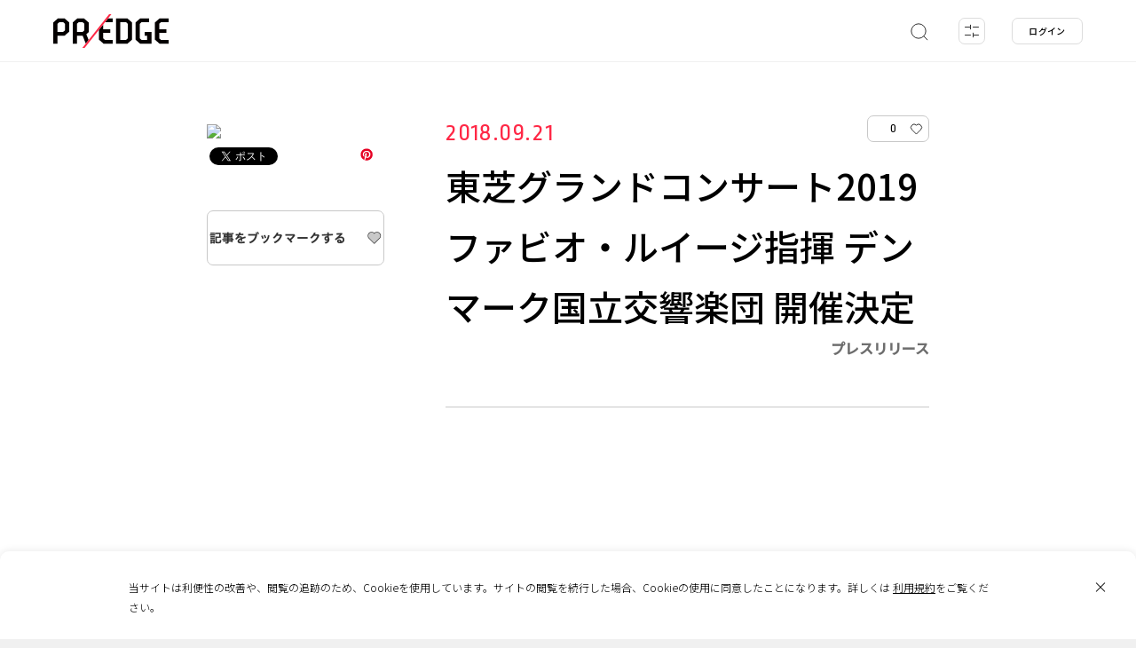

--- FILE ---
content_type: text/html; charset=UTF-8
request_url: https://predge.jp/pr/121328/
body_size: 19523
content:
<!DOCTYPE html>
<html lang="ja" prefix="article: http://ogp.me/ns/article# og: http://ogp.me/ns# fb: http://ogp.me/ns/fb#">
<head>
	<script async src="https://www.googletagmanager.com/gtag/js?id=UA-180102637-1"></script>
	<script>
		window.dataLayer = window.dataLayer || [];
		function gtag(){dataLayer.push(arguments);}
		gtag('js', new Date());
		gtag('config', 'UA-180102637-1');
		gtag('config', 'G-TMLCKYXPJ1');
	</script>
	<meta charset="UTF-8">
	<meta name="format-detection" content="telephone=no">
	<meta http-equiv="x-ua-compatible" content="ie=edge">
	<meta name="viewport" content="width=device-width, initial-scale=1.0" >
	<title>東芝グランドコンサート2019 ファビオ・ルイージ指揮 デンマーク国立交響楽団 開催決定 | PR EDGE</title>
	<meta name="description" content="">
	<meta name="keywords" content="">
	<meta property="og:type" content="website">
	<meta property="og:site_name" content="PR EDGE">
	<meta property="og:url" content="https://predge.jp/pr/121328/">
	<meta property="og:title" content="東芝グランドコンサート2019 ファビオ・ルイージ指揮 デンマーク国立交響楽団 開催決定 | PR EDGE">
	<meta property="og:image" content="https://img.youtube.com/vi/v5suiOsKtoI/sddefault.jpg">
	<meta property="og:description" content="">
	<meta property="fb:app_id" content="348140846369643">
	<meta name="thumbnail" content="https://img.youtube.com/vi/v5suiOsKtoI/sddefault.jpg">
	<meta name="twitter:card" content="summary_large_image">
	<meta name="twitter:site" content="https://predge.jp/pr/121328/">
	<meta name="twitter:creator" content="">
	<meta name="twitter:title" content="東芝グランドコンサート2019 ファビオ・ルイージ指揮 デンマーク国立交響楽団 開催決定 | PR EDGE">
	<meta name="twitter:description" content="">
	<meta name="twitter:image" content="https://img.youtube.com/vi/v5suiOsKtoI/sddefault.jpg">
	<link rel="shortcut icon" type="image/x-icon" href="https://predge.jp/wp-content/themes/prtimesmedia-theme/assets/img/meta/favicon.ico">
	<link rel="icon" type="image/png" href="https://predge.jp/wp-content/themes/prtimesmedia-theme/assets/img/meta/favicon_16.png" sizes="16x16">
	<link rel="icon" type="image/png" href="https://predge.jp/wp-content/themes/prtimesmedia-theme/assets/img/meta/favicon_32.png" sizes="32x32">
	<link rel="icon" type="image/png" href="https://predge.jp/wp-content/themes/prtimesmedia-theme/assets/img/meta/favicon_48.png" sizes="48x48">
	<link rel="icon" type="image/png" href="https://predge.jp/wp-content/themes/prtimesmedia-theme/assets/img/meta/favicon_64.png" sizes="64x64">
	<link rel="apple-touch-icon" sizes="180x180" href="https://predge.jp/wp-content/themes/prtimesmedia-theme/assets/img/meta/apple_touch_icon.png">
	<link rel="profile" href="apple_touch_icongmpg.org/xfn/11">
	<meta name='robots' content='max-image-preview:large' />
	<style>img:is([sizes="auto" i], [sizes^="auto," i]) { contain-intrinsic-size: 3000px 1500px }</style>
	<style id='classic-theme-styles-inline-css' type='text/css'>
/*! This file is auto-generated */
.wp-block-button__link{color:#fff;background-color:#32373c;border-radius:9999px;box-shadow:none;text-decoration:none;padding:calc(.667em + 2px) calc(1.333em + 2px);font-size:1.125em}.wp-block-file__button{background:#32373c;color:#fff;text-decoration:none}
</style>
<link id="hamail-block-table-view-css" rel="stylesheet" href="https://predge.jp/wp-content/plugins/hamail/assets/css/hamail-block-table-view.css?ver=c8bcc863ea58434a48df679e83cfaeb5" onload="this.onload=null;this.media='all'" media="print" /><link id="nlmg-resign-block-css" rel="stylesheet" href="https://predge.jp/wp-content/plugins/never-let-me-go/dist/css/blocks/resign-block.css?ver=e1bd232389667b951c520d8cffd31702" onload="this.onload=null;this.media='screen'" media="print" /><style id='global-styles-inline-css' type='text/css'>
:root{--wp--preset--aspect-ratio--square: 1;--wp--preset--aspect-ratio--4-3: 4/3;--wp--preset--aspect-ratio--3-4: 3/4;--wp--preset--aspect-ratio--3-2: 3/2;--wp--preset--aspect-ratio--2-3: 2/3;--wp--preset--aspect-ratio--16-9: 16/9;--wp--preset--aspect-ratio--9-16: 9/16;--wp--preset--color--black: #000000;--wp--preset--color--cyan-bluish-gray: #abb8c3;--wp--preset--color--white: #ffffff;--wp--preset--color--pale-pink: #f78da7;--wp--preset--color--vivid-red: #cf2e2e;--wp--preset--color--luminous-vivid-orange: #ff6900;--wp--preset--color--luminous-vivid-amber: #fcb900;--wp--preset--color--light-green-cyan: #7bdcb5;--wp--preset--color--vivid-green-cyan: #00d084;--wp--preset--color--pale-cyan-blue: #8ed1fc;--wp--preset--color--vivid-cyan-blue: #0693e3;--wp--preset--color--vivid-purple: #9b51e0;--wp--preset--gradient--vivid-cyan-blue-to-vivid-purple: linear-gradient(135deg,rgba(6,147,227,1) 0%,rgb(155,81,224) 100%);--wp--preset--gradient--light-green-cyan-to-vivid-green-cyan: linear-gradient(135deg,rgb(122,220,180) 0%,rgb(0,208,130) 100%);--wp--preset--gradient--luminous-vivid-amber-to-luminous-vivid-orange: linear-gradient(135deg,rgba(252,185,0,1) 0%,rgba(255,105,0,1) 100%);--wp--preset--gradient--luminous-vivid-orange-to-vivid-red: linear-gradient(135deg,rgba(255,105,0,1) 0%,rgb(207,46,46) 100%);--wp--preset--gradient--very-light-gray-to-cyan-bluish-gray: linear-gradient(135deg,rgb(238,238,238) 0%,rgb(169,184,195) 100%);--wp--preset--gradient--cool-to-warm-spectrum: linear-gradient(135deg,rgb(74,234,220) 0%,rgb(151,120,209) 20%,rgb(207,42,186) 40%,rgb(238,44,130) 60%,rgb(251,105,98) 80%,rgb(254,248,76) 100%);--wp--preset--gradient--blush-light-purple: linear-gradient(135deg,rgb(255,206,236) 0%,rgb(152,150,240) 100%);--wp--preset--gradient--blush-bordeaux: linear-gradient(135deg,rgb(254,205,165) 0%,rgb(254,45,45) 50%,rgb(107,0,62) 100%);--wp--preset--gradient--luminous-dusk: linear-gradient(135deg,rgb(255,203,112) 0%,rgb(199,81,192) 50%,rgb(65,88,208) 100%);--wp--preset--gradient--pale-ocean: linear-gradient(135deg,rgb(255,245,203) 0%,rgb(182,227,212) 50%,rgb(51,167,181) 100%);--wp--preset--gradient--electric-grass: linear-gradient(135deg,rgb(202,248,128) 0%,rgb(113,206,126) 100%);--wp--preset--gradient--midnight: linear-gradient(135deg,rgb(2,3,129) 0%,rgb(40,116,252) 100%);--wp--preset--font-size--small: 13px;--wp--preset--font-size--medium: 20px;--wp--preset--font-size--large: 36px;--wp--preset--font-size--x-large: 42px;--wp--preset--spacing--20: 0.44rem;--wp--preset--spacing--30: 0.67rem;--wp--preset--spacing--40: 1rem;--wp--preset--spacing--50: 1.5rem;--wp--preset--spacing--60: 2.25rem;--wp--preset--spacing--70: 3.38rem;--wp--preset--spacing--80: 5.06rem;--wp--preset--shadow--natural: 6px 6px 9px rgba(0, 0, 0, 0.2);--wp--preset--shadow--deep: 12px 12px 50px rgba(0, 0, 0, 0.4);--wp--preset--shadow--sharp: 6px 6px 0px rgba(0, 0, 0, 0.2);--wp--preset--shadow--outlined: 6px 6px 0px -3px rgba(255, 255, 255, 1), 6px 6px rgba(0, 0, 0, 1);--wp--preset--shadow--crisp: 6px 6px 0px rgba(0, 0, 0, 1);}:where(.is-layout-flex){gap: 0.5em;}:where(.is-layout-grid){gap: 0.5em;}body .is-layout-flex{display: flex;}.is-layout-flex{flex-wrap: wrap;align-items: center;}.is-layout-flex > :is(*, div){margin: 0;}body .is-layout-grid{display: grid;}.is-layout-grid > :is(*, div){margin: 0;}:where(.wp-block-columns.is-layout-flex){gap: 2em;}:where(.wp-block-columns.is-layout-grid){gap: 2em;}:where(.wp-block-post-template.is-layout-flex){gap: 1.25em;}:where(.wp-block-post-template.is-layout-grid){gap: 1.25em;}.has-black-color{color: var(--wp--preset--color--black) !important;}.has-cyan-bluish-gray-color{color: var(--wp--preset--color--cyan-bluish-gray) !important;}.has-white-color{color: var(--wp--preset--color--white) !important;}.has-pale-pink-color{color: var(--wp--preset--color--pale-pink) !important;}.has-vivid-red-color{color: var(--wp--preset--color--vivid-red) !important;}.has-luminous-vivid-orange-color{color: var(--wp--preset--color--luminous-vivid-orange) !important;}.has-luminous-vivid-amber-color{color: var(--wp--preset--color--luminous-vivid-amber) !important;}.has-light-green-cyan-color{color: var(--wp--preset--color--light-green-cyan) !important;}.has-vivid-green-cyan-color{color: var(--wp--preset--color--vivid-green-cyan) !important;}.has-pale-cyan-blue-color{color: var(--wp--preset--color--pale-cyan-blue) !important;}.has-vivid-cyan-blue-color{color: var(--wp--preset--color--vivid-cyan-blue) !important;}.has-vivid-purple-color{color: var(--wp--preset--color--vivid-purple) !important;}.has-black-background-color{background-color: var(--wp--preset--color--black) !important;}.has-cyan-bluish-gray-background-color{background-color: var(--wp--preset--color--cyan-bluish-gray) !important;}.has-white-background-color{background-color: var(--wp--preset--color--white) !important;}.has-pale-pink-background-color{background-color: var(--wp--preset--color--pale-pink) !important;}.has-vivid-red-background-color{background-color: var(--wp--preset--color--vivid-red) !important;}.has-luminous-vivid-orange-background-color{background-color: var(--wp--preset--color--luminous-vivid-orange) !important;}.has-luminous-vivid-amber-background-color{background-color: var(--wp--preset--color--luminous-vivid-amber) !important;}.has-light-green-cyan-background-color{background-color: var(--wp--preset--color--light-green-cyan) !important;}.has-vivid-green-cyan-background-color{background-color: var(--wp--preset--color--vivid-green-cyan) !important;}.has-pale-cyan-blue-background-color{background-color: var(--wp--preset--color--pale-cyan-blue) !important;}.has-vivid-cyan-blue-background-color{background-color: var(--wp--preset--color--vivid-cyan-blue) !important;}.has-vivid-purple-background-color{background-color: var(--wp--preset--color--vivid-purple) !important;}.has-black-border-color{border-color: var(--wp--preset--color--black) !important;}.has-cyan-bluish-gray-border-color{border-color: var(--wp--preset--color--cyan-bluish-gray) !important;}.has-white-border-color{border-color: var(--wp--preset--color--white) !important;}.has-pale-pink-border-color{border-color: var(--wp--preset--color--pale-pink) !important;}.has-vivid-red-border-color{border-color: var(--wp--preset--color--vivid-red) !important;}.has-luminous-vivid-orange-border-color{border-color: var(--wp--preset--color--luminous-vivid-orange) !important;}.has-luminous-vivid-amber-border-color{border-color: var(--wp--preset--color--luminous-vivid-amber) !important;}.has-light-green-cyan-border-color{border-color: var(--wp--preset--color--light-green-cyan) !important;}.has-vivid-green-cyan-border-color{border-color: var(--wp--preset--color--vivid-green-cyan) !important;}.has-pale-cyan-blue-border-color{border-color: var(--wp--preset--color--pale-cyan-blue) !important;}.has-vivid-cyan-blue-border-color{border-color: var(--wp--preset--color--vivid-cyan-blue) !important;}.has-vivid-purple-border-color{border-color: var(--wp--preset--color--vivid-purple) !important;}.has-vivid-cyan-blue-to-vivid-purple-gradient-background{background: var(--wp--preset--gradient--vivid-cyan-blue-to-vivid-purple) !important;}.has-light-green-cyan-to-vivid-green-cyan-gradient-background{background: var(--wp--preset--gradient--light-green-cyan-to-vivid-green-cyan) !important;}.has-luminous-vivid-amber-to-luminous-vivid-orange-gradient-background{background: var(--wp--preset--gradient--luminous-vivid-amber-to-luminous-vivid-orange) !important;}.has-luminous-vivid-orange-to-vivid-red-gradient-background{background: var(--wp--preset--gradient--luminous-vivid-orange-to-vivid-red) !important;}.has-very-light-gray-to-cyan-bluish-gray-gradient-background{background: var(--wp--preset--gradient--very-light-gray-to-cyan-bluish-gray) !important;}.has-cool-to-warm-spectrum-gradient-background{background: var(--wp--preset--gradient--cool-to-warm-spectrum) !important;}.has-blush-light-purple-gradient-background{background: var(--wp--preset--gradient--blush-light-purple) !important;}.has-blush-bordeaux-gradient-background{background: var(--wp--preset--gradient--blush-bordeaux) !important;}.has-luminous-dusk-gradient-background{background: var(--wp--preset--gradient--luminous-dusk) !important;}.has-pale-ocean-gradient-background{background: var(--wp--preset--gradient--pale-ocean) !important;}.has-electric-grass-gradient-background{background: var(--wp--preset--gradient--electric-grass) !important;}.has-midnight-gradient-background{background: var(--wp--preset--gradient--midnight) !important;}.has-small-font-size{font-size: var(--wp--preset--font-size--small) !important;}.has-medium-font-size{font-size: var(--wp--preset--font-size--medium) !important;}.has-large-font-size{font-size: var(--wp--preset--font-size--large) !important;}.has-x-large-font-size{font-size: var(--wp--preset--font-size--x-large) !important;}
:where(.wp-block-post-template.is-layout-flex){gap: 1.25em;}:where(.wp-block-post-template.is-layout-grid){gap: 1.25em;}
:where(.wp-block-columns.is-layout-flex){gap: 2em;}:where(.wp-block-columns.is-layout-grid){gap: 2em;}
:root :where(.wp-block-pullquote){font-size: 1.5em;line-height: 1.6;}
</style>
<link id="theme-my-login-css" rel="stylesheet" href="https://predge.jp/wp-content/plugins/theme-my-login/assets/styles/theme-my-login.min.css?ver=7.1.14" onload="this.onload=null;this.media='all'" media="print" /><link id="ligature-symbols-css" rel="stylesheet" href="https://predge.jp/wp-content/plugins/gianism/assets/css/lsf.css?ver=2.11" onload="this.onload=null;this.media='all'" media="print" /><link id="gianism-css" rel="stylesheet" href="https://predge.jp/wp-content/plugins/gianism/assets/css/gianism-style.css?ver=5.3.0" onload="this.onload=null;this.media='all'" media="print" /><link rel='stylesheet' id='predge-app-css-css' href='https://predge.jp/wp-content/themes/prtimesmedia-theme/assets/css/app.css?ver=ae5d51439a450372b5650b5b266e66f7' type='text/css' media='all' />
<link id="google-font-not-sans-css" rel="stylesheet" href="https://fonts.googleapis.com/css2?family=Noto+Sans+JP:wght@300;500&#038;display=swap" onload="this.onload=null;this.media='all'" media="print" /><link id="google-font-not-ropa-css" rel="stylesheet" href="https://fonts.googleapis.com/css2?family=Ropa+Sans&#038;display=swap" onload="this.onload=null;this.media='all'" media="print" /><script type="text/javascript" defer src="https://predge.jp/wp-content/themes/prtimesmedia-theme/assets/js/jquery.min.js?ver=3.5.1" id="jquery-core-js"></script>
<script type="text/javascript" id="cookie-tasting-js-extra">
/* <![CDATA[ */
var CookieTasting = {"interval":"300","name":"name","updated":"last_updated","guest":"Guest","nonce_ep":"https:\/\/predge.jp\/wp-json\/cookie\/v1\/nonce","debug":""};
/* ]]> */
</script>
<script type="text/javascript" defer src="https://predge.jp/wp-content/plugins/cookie-tasting/assets/js/cookie.js?ver=1.0.11" id="cookie-tasting-js"></script>
<link rel="canonical" href="https://predge.jp/pr/121328/" />
<link rel='shortlink' href='https://predge.jp/?p=121328' />
<meta name="description" content="エンタテイメント,国内,株式会社フジテレビジョン" /><meta property="og:title" content="東芝グランドコンサート2019 ファビオ・ルイージ指揮 デンマーク国立交響楽団 開催決定 | PR EDGE｜話題の広告・プロモーション事例から発想を広げるマーケティング施策のデータベース" />
<meta property="og:type" content="article" />
<meta property="og:locale" content="ja" />
<meta property="og:site_name" content="PR EDGE｜話題の広告・プロモーション事例から発想を広げるマーケティング施策のデータベース" />
<meta property="og:url" content="https://predge.jp/pr/121328/" />
<meta property="article:published_time" content="2018-09-21T00:00:00+09:00" />
<meta property="og:description" content="エンタテイメント,国内,株式会社フジテレビジョン" />
<meta name="twitter:card" content="summary_large_image" />
<meta name="twitter:site" content="@PREDGE_JPN" />
		<style>
			.grecaptcha-badge { visibility: hidden; }
		</style>
		</head>
<body class="no-search ">
<header class="site-header">
	<div class="site-header__contents">
		<p class="site-header__logo">
						<a href="/">
							<img src="https://predge.jp/wp-content/themes/prtimesmedia-theme/assets/img/common/site_logo.svg" alt="PR EDGE">
						</a>
					</p>

			
				
		<nav class="header-search">
			<ul class="header-search__list">
				<li class="header-search__item search js-keyword-search">
					<a class="header-search__item-link" href="#">
						<svg xmlns="http://www.w3.org/2000/svg" width="22" height="22" viewBox="0 0 22 22">
							<defs>
								<style>.a,.b{fill:none;stroke:#323232;stroke-miterlimit:10;}.b{stroke-linecap:round;}</style>
							</defs>
							<circle class="a search-icon-svg" cx="11" cy="11" r="8.16"/>
							<line class="b search-icon-svg" x1="16.77" y1="16.77" x2="20.84" y2="20.84"/>
						</svg>
					</a>
				</li>

				<li class="header-search__item filter js-tags-filter__open-btn">
					<a class="header-search__item-link" href="#">
						<img src="https://predge.jp/wp-content/themes/prtimesmedia-theme/assets/img/header/detail.svg" alt="detail">
						<span class="count js-count"><span class="num">0</span></span>
					</a>
				</li>
			</ul>

						<div class="header-search-modal">
				<div class="search-word">
					<input class="js-search-word search-word__input" placeholder="キーワードから探す">
					<a class="keysearch" href="#">
						<svg xmlns="http://www.w3.org/2000/svg" width="22" height="22" viewBox="0 0 22 22">
							<defs>
								<style>.a,.b{fill:none;stroke:#323232;stroke-miterlimit:10;}.b{stroke-linecap:round;}</style>
							</defs>
							<circle class="a search-icon-svg" cx="11" cy="11" r="8.16"/>
							<line class="b search-icon-svg" x1="16.77" y1="16.77" x2="20.84" y2="20.84"/>
						</svg>
					</a>
					<a class="keysearch-close" href="#"><img src="https://predge.jp/wp-content/themes/prtimesmedia-theme/assets/img/header/search_modal_close_sp.svg" alt="search"></a>
					<div class="header-search-modal__contents">
						<div class="search-tag-wrap">
							<p>ホットワード</p>
							<ul class="mod-tags">
										<li class="mod-tag othres-31" data-id="31" data-taxonomy="othres"><a href="#">Interview</a></li>
		<li class="mod-tag othres-8296" data-id="8296" data-taxonomy="othres"><a href="#">バレンタイン</a></li>
		<li class="mod-tag othres-8297" data-id="8297" data-taxonomy="othres"><a href="#">国際女性デー</a></li>
		<li class="mod-tag othres-8298" data-id="8298" data-taxonomy="othres"><a href="#">引越し</a></li>
		<li class="mod-tag othres-8302" data-id="8302" data-taxonomy="othres"><a href="#">CM</a></li>
		<li class="mod-tag othres-8398" data-id="8398" data-taxonomy="othres"><a href="#">新生活</a></li>
		<li class="mod-tag othres-8399" data-id="8399" data-taxonomy="othres"><a href="#">卒業</a></li>
		<li class="mod-tag othres-8420" data-id="8420" data-taxonomy="othres"><a href="#">コラボレーション</a></li>
		<li class="mod-tag othres-8451" data-id="8451" data-taxonomy="othres"><a href="#">猫の日</a></li>
		<li class="mod-tag othres-8452" data-id="8452" data-taxonomy="othres"><a href="#">選挙</a></li>
		<li class="mod-tag othres-8453" data-id="8453" data-taxonomy="othres"><a href="#">TikTok</a></li>
							</ul>
							<a class="mod-tag__clear" href="#">クリア</a>
						</div>
					</div>
				</div>
			</div>
		</nav>
				
	<nav class="header-login">
		<ul>
			<li class="header-login__item"><a  class="header-login__item-link js-login-btn" href="#" id="login">ログイン</a></li>
		</ul>
	</nav>
			</div>
	
		<div class="tags-filter-modal js-tags-filter__modal">
		<a class="tags-filter-modal__close js-tags-filter__close-btn" href="#"></a>
		<div class="modal-tag-list">
			<div class="tags-filter-modal__allclear js-tags-filter__allclear"><a href="#">すべてクリア</a></div>
			<div class="tags-filter-modal__keyword">
				<input class="js-search-word search-word__input" placeholder="キーワードから探す">
				<div class="search-tag-wrap">
					<p>ホットワード</p>
					<ul class="mod-tags">
								<li class="mod-tag othres-31" data-id="31" data-taxonomy="othres"><a href="#">Interview</a></li>
		<li class="mod-tag othres-8296" data-id="8296" data-taxonomy="othres"><a href="#">バレンタイン</a></li>
		<li class="mod-tag othres-8297" data-id="8297" data-taxonomy="othres"><a href="#">国際女性デー</a></li>
		<li class="mod-tag othres-8298" data-id="8298" data-taxonomy="othres"><a href="#">引越し</a></li>
		<li class="mod-tag othres-8302" data-id="8302" data-taxonomy="othres"><a href="#">CM</a></li>
		<li class="mod-tag othres-8398" data-id="8398" data-taxonomy="othres"><a href="#">新生活</a></li>
		<li class="mod-tag othres-8399" data-id="8399" data-taxonomy="othres"><a href="#">卒業</a></li>
		<li class="mod-tag othres-8420" data-id="8420" data-taxonomy="othres"><a href="#">コラボレーション</a></li>
		<li class="mod-tag othres-8451" data-id="8451" data-taxonomy="othres"><a href="#">猫の日</a></li>
		<li class="mod-tag othres-8452" data-id="8452" data-taxonomy="othres"><a href="#">選挙</a></li>
		<li class="mod-tag othres-8453" data-id="8453" data-taxonomy="othres"><a href="#">TikTok</a></li>
					</ul>
					<a class="mod-tag__clear" href="#">クリア</a>
				</div>
			</div>
										
								<div class="modal-tag-list__item" data-taxonomy="genre">
					<p class="item-title">ジャンル</p>
					<a class="mod-tag__clear item-clear js-tags-filter__clear genre" href="#">クリア</a>
											<ul class="mod-tags">
									<li class="mod-tag genre-25" data-id="25" data-taxonomy="genre"><a href="#">PR</a></li>
		<li class="mod-tag genre-24" data-id="24" data-taxonomy="genre"><a href="#">広告</a></li>
		<li class="mod-tag genre-26" data-id="26" data-taxonomy="genre"><a href="#">マーケティング</a></li>
		<li class="mod-tag genre-27" data-id="27" data-taxonomy="genre"><a href="#">ブランディング</a></li>
		<li class="mod-tag genre-28" data-id="28" data-taxonomy="genre"><a href="#">CSR</a></li>
		<li class="mod-tag genre-29" data-id="29" data-taxonomy="genre"><a href="#">販促</a></li>
						</ul>
									</div>
							
								<div class="modal-tag-list__item" data-taxonomy="media">
					<p class="item-title">メディア</p>
					<a class="mod-tag__clear item-clear js-tags-filter__clear media" href="#">クリア</a>
											<ul class="mod-tags">
									<li class="mod-tag media-47" data-id="47" data-taxonomy="media"><a href="#">動画配信サービス</a></li>
		<li class="mod-tag media-32" data-id="32" data-taxonomy="media"><a href="#">WEB</a></li>
		<li class="mod-tag media-33" data-id="33" data-taxonomy="media"><a href="#">EC</a></li>
		<li class="mod-tag media-34" data-id="34" data-taxonomy="media"><a href="#">SNS</a></li>
		<li class="mod-tag media-35" data-id="35" data-taxonomy="media"><a href="#">アンビエント</a></li>
		<li class="mod-tag media-36" data-id="36" data-taxonomy="media"><a href="#">OOH</a></li>
		<li class="mod-tag media-37" data-id="37" data-taxonomy="media"><a href="#">パッケージ</a></li>
		<li class="mod-tag media-38" data-id="38" data-taxonomy="media"><a href="#">DM</a></li>
		<li class="mod-tag media-39" data-id="39" data-taxonomy="media"><a href="#">ポスター</a></li>
		<li class="mod-tag media-40" data-id="40" data-taxonomy="media"><a href="#">デジタルサイネージ</a></li>
		<li class="mod-tag media-41" data-id="41" data-taxonomy="media"><a href="#">交通広告</a></li>
		<li class="mod-tag media-42" data-id="42" data-taxonomy="media"><a href="#">TV</a></li>
		<li class="mod-tag media-43" data-id="43" data-taxonomy="media"><a href="#">ラジオ</a></li>
		<li class="mod-tag media-44" data-id="44" data-taxonomy="media"><a href="#">雑誌</a></li>
		<li class="mod-tag media-45" data-id="45" data-taxonomy="media"><a href="#">新聞</a></li>
		<li class="mod-tag media-46" data-id="46" data-taxonomy="media"><a href="#">イベント</a></li>
						</ul>
									</div>
							
								<div class="modal-tag-list__item" data-taxonomy="output">
					<p class="item-title">アウトプット</p>
					<a class="mod-tag__clear item-clear js-tags-filter__clear output" href="#">クリア</a>
											<ul class="mod-tags">
									<li class="mod-tag output-49" data-id="49" data-taxonomy="output"><a href="#">映像</a></li>
		<li class="mod-tag output-50" data-id="50" data-taxonomy="output"><a href="#">音楽</a></li>
		<li class="mod-tag output-51" data-id="51" data-taxonomy="output"><a href="#">プリント</a></li>
		<li class="mod-tag output-52" data-id="52" data-taxonomy="output"><a href="#">Webサイト</a></li>
		<li class="mod-tag output-53" data-id="53" data-taxonomy="output"><a href="#">インスタレーション</a></li>
		<li class="mod-tag output-54" data-id="54" data-taxonomy="output"><a href="#">アプリ</a></li>
		<li class="mod-tag output-55" data-id="55" data-taxonomy="output"><a href="#">ゲーム</a></li>
						</ul>
									</div>
							
								<div class="modal-tag-list__item" data-taxonomy="industry">
					<p class="item-title">業種</p>
					<a class="mod-tag__clear item-clear js-tags-filter__clear industry" href="#">クリア</a>
											<ul class="mod-tags">
									<li class="mod-tag industry-83" data-id="83" data-taxonomy="industry"><a href="#">建築・不動産</a></li>
		<li class="mod-tag industry-84" data-id="84" data-taxonomy="industry"><a href="#">商業施設・飲食店</a></li>
		<li class="mod-tag industry-85" data-id="85" data-taxonomy="industry"><a href="#">エンターテイメント・レジャー</a></li>
		<li class="mod-tag industry-86" data-id="86" data-taxonomy="industry"><a href="#">旅行・観光</a></li>
		<li class="mod-tag industry-87" data-id="87" data-taxonomy="industry"><a href="#">IT/インターネット</a></li>
		<li class="mod-tag industry-88" data-id="88" data-taxonomy="industry"><a href="#">広告・出版</a></li>
		<li class="mod-tag industry-89" data-id="89" data-taxonomy="industry"><a href="#">芸術・デザイン</a></li>
		<li class="mod-tag industry-90" data-id="90" data-taxonomy="industry"><a href="#">放送局</a></li>
		<li class="mod-tag industry-91" data-id="91" data-taxonomy="industry"><a href="#">インフラ</a></li>
		<li class="mod-tag industry-76" data-id="76" data-taxonomy="industry"><a href="#">食品</a></li>
		<li class="mod-tag industry-92" data-id="92" data-taxonomy="industry"><a href="#">非営利組織・団体</a></li>
		<li class="mod-tag industry-77" data-id="77" data-taxonomy="industry"><a href="#">自動車</a></li>
		<li class="mod-tag industry-93" data-id="93" data-taxonomy="industry"><a href="#">官公庁</a></li>
		<li class="mod-tag industry-78" data-id="78" data-taxonomy="industry"><a href="#">飲料</a></li>
		<li class="mod-tag industry-94" data-id="94" data-taxonomy="industry"><a href="#">医療</a></li>
		<li class="mod-tag industry-79" data-id="79" data-taxonomy="industry"><a href="#">美容・健康</a></li>
		<li class="mod-tag industry-95" data-id="95" data-taxonomy="industry"><a href="#">教育</a></li>
		<li class="mod-tag industry-80" data-id="80" data-taxonomy="industry"><a href="#">アパレル</a></li>
		<li class="mod-tag industry-114" data-id="114" data-taxonomy="industry"><a href="#">その他</a></li>
		<li class="mod-tag industry-81" data-id="81" data-taxonomy="industry"><a href="#">スポーツ</a></li>
		<li class="mod-tag industry-6333" data-id="6333" data-taxonomy="industry"><a href="#">サービス</a></li>
		<li class="mod-tag industry-82" data-id="82" data-taxonomy="industry"><a href="#">デジタル機器・家電</a></li>
						</ul>
									</div>
											
								<div class="modal-tag-list__item" data-taxonomy="area">
					<p class="item-title">エリア</p>
					<a class="mod-tag__clear item-clear js-tags-filter__clear area" href="#">クリア</a>
																								<div class="mod-tags__area">
								<p class="mod-tags__area-title">日本</p>
								<ul class="mod-tags">
											<li class="mod-tag area-119" data-id="119" data-taxonomy="area"><a href="#">全国</a></li>
		<li class="mod-tag area-120" data-id="120" data-taxonomy="area"><a href="#">地方</a></li>
		<li class="mod-tag area-121" data-id="121" data-taxonomy="area"><a href="#">都心</a></li>
								</ul>
							</div>
																			<div class="mod-tags__area">
								<p class="mod-tags__area-title">海外</p>
								<ul class="mod-tags">
											<li class="mod-tag area-125" data-id="125" data-taxonomy="area"><a href="#">北米</a></li>
		<li class="mod-tag area-126" data-id="126" data-taxonomy="area"><a href="#">南米</a></li>
		<li class="mod-tag area-127" data-id="127" data-taxonomy="area"><a href="#">オセアニア</a></li>
		<li class="mod-tag area-128" data-id="128" data-taxonomy="area"><a href="#">アフリカ</a></li>
		<li class="mod-tag area-122" data-id="122" data-taxonomy="area"><a href="#">グローバル</a></li>
		<li class="mod-tag area-123" data-id="123" data-taxonomy="area"><a href="#">アジア</a></li>
		<li class="mod-tag area-124" data-id="124" data-taxonomy="area"><a href="#">ヨーロッパ</a></li>
								</ul>
							</div>
															</div>
							
								<div class="modal-tag-list__item" data-taxonomy="year">
					<p class="item-title">年代</p>
					<a class="mod-tag__clear item-clear js-tags-filter__clear year" href="#">クリア</a>
											<ul class="mod-tags">
									<li class="mod-tag year-132" data-id="132" data-taxonomy="year"><a href="#">2012年</a></li>
		<li class="mod-tag year-133" data-id="133" data-taxonomy="year"><a href="#">2013年</a></li>
		<li class="mod-tag year-134" data-id="134" data-taxonomy="year"><a href="#">2014年</a></li>
		<li class="mod-tag year-135" data-id="135" data-taxonomy="year"><a href="#">2015年</a></li>
		<li class="mod-tag year-136" data-id="136" data-taxonomy="year"><a href="#">2016年</a></li>
		<li class="mod-tag year-137" data-id="137" data-taxonomy="year"><a href="#">2017年</a></li>
		<li class="mod-tag year-138" data-id="138" data-taxonomy="year"><a href="#">2018年</a></li>
		<li class="mod-tag year-139" data-id="139" data-taxonomy="year"><a href="#">2019年</a></li>
		<li class="mod-tag year-140" data-id="140" data-taxonomy="year"><a href="#">2020年</a></li>
		<li class="mod-tag year-5401" data-id="5401" data-taxonomy="year"><a href="#">2021年</a></li>
		<li class="mod-tag year-5856" data-id="5856" data-taxonomy="year"><a href="#">2022年</a></li>
		<li class="mod-tag year-6281" data-id="6281" data-taxonomy="year"><a href="#">2023年</a></li>
		<li class="mod-tag year-6614" data-id="6614" data-taxonomy="year"><a href="#">2024年</a></li>
		<li class="mod-tag year-129" data-id="129" data-taxonomy="year"><a href="#">2009年</a></li>
		<li class="mod-tag year-7203" data-id="7203" data-taxonomy="year"><a href="#">2025年</a></li>
		<li class="mod-tag year-130" data-id="130" data-taxonomy="year"><a href="#">2010年</a></li>
		<li class="mod-tag year-8157" data-id="8157" data-taxonomy="year"><a href="#">2026年</a></li>
		<li class="mod-tag year-131" data-id="131" data-taxonomy="year"><a href="#">2011年</a></li>
						</ul>
									</div>
							
								<div class="modal-tag-list__item" data-taxonomy="othres">
					<p class="item-title">その他</p>
					<a class="mod-tag__clear item-clear js-tags-filter__clear othres" href="#">クリア</a>
											<ul class="mod-tags">
									<li class="mod-tag othres-8301" data-id="8301" data-taxonomy="othres"><a href="#">周年</a></li>
		<li class="mod-tag othres-30" data-id="30" data-taxonomy="othres"><a href="#">Pick of the Week</a></li>
		<li class="mod-tag othres-8333" data-id="8333" data-taxonomy="othres"><a href="#">受験</a></li>
		<li class="mod-tag othres-115" data-id="115" data-taxonomy="othres"><a href="#">COVID-19</a></li>
		<li class="mod-tag othres-8334" data-id="8334" data-taxonomy="othres"><a href="#">元旦広告</a></li>
		<li class="mod-tag othres-116" data-id="116" data-taxonomy="othres"><a href="#">機械学習</a></li>
		<li class="mod-tag othres-8336" data-id="8336" data-taxonomy="othres"><a href="#">成人</a></li>
		<li class="mod-tag othres-117" data-id="117" data-taxonomy="othres"><a href="#">instagram</a></li>
		<li class="mod-tag othres-8419" data-id="8419" data-taxonomy="othres"><a href="#">地域</a></li>
		<li class="mod-tag othres-5419" data-id="5419" data-taxonomy="othres"><a href="#">Column</a></li>
		<li class="mod-tag othres-6389" data-id="6389" data-taxonomy="othres"><a href="#">カンヌライオンズ2023</a></li>
		<li class="mod-tag othres-6416" data-id="6416" data-taxonomy="othres"><a href="#">ライター募集</a></li>
		<li class="mod-tag othres-6806" data-id="6806" data-taxonomy="othres"><a href="#">事例集</a></li>
		<li class="mod-tag othres-6833" data-id="6833" data-taxonomy="othres"><a href="#">カンヌライオンズ2024</a></li>
		<li class="mod-tag othres-7264" data-id="7264" data-taxonomy="othres"><a href="#">Pick of the Month</a></li>
		<li class="mod-tag othres-7813" data-id="7813" data-taxonomy="othres"><a href="#">カンヌライオンズ2025</a></li>
		<li class="mod-tag othres-8294" data-id="8294" data-taxonomy="othres"><a href="#">クリスマス</a></li>
		<li class="mod-tag othres-8295" data-id="8295" data-taxonomy="othres"><a href="#">ピールオフ</a></li>
		<li class="mod-tag othres-8299" data-id="8299" data-taxonomy="othres"><a href="#">節分</a></li>
		<li class="mod-tag othres-8300" data-id="8300" data-taxonomy="othres"><a href="#">防災</a></li>
						</ul>
									</div>
					</div>
		<a class="tags-filter-modal__search js-tags-filter__search" href="#"><svg id="e64e0bd1-c5a8-4aa8-b2f5-1f0dd859ea2a" data-name="レイヤー 1" xmlns="http://www.w3.org/2000/svg" width="80" height="22" viewBox="0 0 80 22"><defs><style>.eb258dc3-e179-4754-9adc-8c7185933931{}</style></defs><path class="eb258dc3-e179-4754-9adc-8c7185933931" d="M7.58,18.24a6.69,6.69,0,0,1-5.2-1.88l1.8-1.8a4.66,4.66,0,0,0,3.44,1.2c1.64,0,2.52-.62,2.52-1.76a1.59,1.59,0,0,0-.44-1.2,2.12,2.12,0,0,0-1.26-.5l-1.72-.24A4.83,4.83,0,0,1,4,10.88a3.76,3.76,0,0,1-1-2.8c0-2.54,1.88-4.32,5-4.32a6.1,6.1,0,0,1,4.6,1.66L10.74,7.16a4,4,0,0,0-2.92-1c-1.48,0-2.2.82-2.2,1.8A1.37,1.37,0,0,0,6,9a2.45,2.45,0,0,0,1.32.56L9,9.8a4.71,4.71,0,0,1,2.72,1.1,4,4,0,0,1,1.1,3C12.86,16.68,10.56,18.24,7.58,18.24Z"/><path class="eb258dc3-e179-4754-9adc-8c7185933931" d="M15.48,18.12V3.88h9.38V6.36h-6.6V9.7h5.62v2.48H18.26v3.46h6.6v2.48Z"/><path class="eb258dc3-e179-4754-9adc-8c7185933931" d="M35.68,18.12l-.84-2.52H29.78l-.86,2.52H26L31.2,3.88h2.18l5.2,14.24Zm-3.32-10-1.8,5.18H34.1Z"/><path class="eb258dc3-e179-4754-9adc-8c7185933931" d="M47.9,18.12l-2.78-5.68h-2v5.68H40.34V3.88h5.58a4.3,4.3,0,0,1,4.62,4.36A3.83,3.83,0,0,1,47.94,12l3.18,6.14ZM45.74,6.36H43.12v3.76h2.62a1.88,1.88,0,1,0,0-3.76Z"/><path class="eb258dc3-e179-4754-9adc-8c7185933931" d="M58.18,18.24a5.22,5.22,0,0,1-3.84-1.56,4.12,4.12,0,0,1-1.16-2.14A19.43,19.43,0,0,1,52.94,11a19.43,19.43,0,0,1,.24-3.54,4,4,0,0,1,1.16-2.14,5.22,5.22,0,0,1,3.84-1.56,5,5,0,0,1,5.24,4.5H60.6a2.35,2.35,0,0,0-2.4-2A2.2,2.2,0,0,0,56.42,7c-.58.62-.7,1.26-.7,4s.12,3.4.7,4a2.2,2.2,0,0,0,1.78.74,2.35,2.35,0,0,0,2.4-2h2.82A5,5,0,0,1,58.18,18.24Z"/><path class="eb258dc3-e179-4754-9adc-8c7185933931" d="M73.42,18.12v-6H68.6v6H65.82V3.88H68.6V9.7h4.82V3.88H76.2V18.12Z"/></svg></a>
	</div>
</header>


<div class="detail-page__sns-script">
	<div id="fb-root"></div>
	<script async defer
		crossorigin="anonymous"
		src="https://connect.facebook.net/ja_JP/sdk.js#xfbml=1&version=v8.0&appId=348140846369643&autoLogAppEvents=1"
		nonce="0hSXluGQ"></script>
	<script async src="https://platform.twitter.com/widgets.js" charset="utf-8"></script>
	<script type="text/javascript" src="https://b.st-hatena.com/js/bookmark_button.js" charset="utf-8" async="async"></script>
	<script async defer src="//assets.pinterest.com/js/pinit.js"></script>
</div>
<main class="main-contents">
	<article class="detail-page" data-id="121328">
		<div class="detail-page__article">

						<div class="detail-page__mv">
				<div class="detail-page__mv-contents">
					<div class="mv js-single-mv">
						<img class="image" src="https://img.youtube.com/vi/v5suiOsKtoI/sddefault.jpg" loading="lazy">					</div>

					<div class="detail-page__sns  js-single-mv__sns">
	<div class="sns sns-fb">
		<div class="fb-like" data-href="https://predge.jp/pr/121328/" data-width="" data-layout="button" data-action="like" data-size="small" data-share="true"></div>
	</div>
	<div class="sns sns-tw">
		<a href="https://twitter.com/share?ref_src=twsrc%5Etfw" class="twitter-share-button" data-show-count="false">Tweet</a>
	</div>
	<div class="sns sns-hatebu">
		<a href="https://b.hatena.ne.jp/entry/" class="hatena-bookmark-button" data-hatena-bookmark-layout="basic-label" data-hatena-bookmark-lang="ja" title="このエントリーをはてなブックマークに追加">
			<img src="https://b.st-hatena.com/images/v4/public/entry-button/button-only@2x.png" alt="このエントリーをはてなブックマークに追加" width="20" height="20" style="border: none;" loading="lazy" />
		</a>
	</div>
	<div class="sns sns-pin">
		<a data-pin-do="buttonBookmark" data-pin-round="true" href="https://www.pinterest.com/pin/create/button/">
			<img src="//assets.pinterest.com/images/pidgets/pinit_fg_en_round_red_16.png" loading="lazy" />
		</a>
	</div>
</div>
					<a href="#" class="detail-page__like-btn detail-page__like-btn--mv js-single-bookmark-btn js-bookmark-post" data-post-id="121328">
						<span class="label no-bookmark">
							<span class="pc-view"><img src="https://predge.jp/wp-content/themes/prtimesmedia-theme/assets/img/contents/bookmark_btn/bookmark_btn0.png" alt="記事をブックマークする" loading="lazy"></span>
							<span class="sp-view">記事をブックマークする</span>
						</span>
						<span class="label bookmarked">記事をブックマーク済み</span>
												<p class="like-count">0</p>
					</a>
				</div>
			</div>
			<div class="detail-page__contents">
								<div class="detail-page__meta">
					<time class="date" datetime="2018-09-21">2018.09.21</time></span>					<a class="like js-bookmark-post" href="#" data-post-id="121328"><p class="like-count">0</p></a>
				</div>
				<h1 class="detail-page__title">
					東芝グランドコンサート2019 ファビオ・ルイージ指揮 デンマーク国立交響楽団 開催決定										<small class="detail-page__title--label">
						プレスリリース					</small>
									</h1>

								<div class="detail-page__movie"><div class="frame">			<iframe width="560" height="315"	src="//www.youtube.com/embed/v5suiOsKtoI" frameborder="0" allowfullscreen></iframe></div></div>
																			<div class="detail-page__content js-single-content">
															<p class="pr-source">
									<span class="pr-source__label">配信元：</span>
									<a href="https://prtimes.jp/" target="_blank" rel="noopener noreferrer">PR TIMES</a>
																	</p>
													</div><!-- detail-page__content -->
									
								<div class="detail-page__content-sns">
					<div class="detail-page__sns ">
	<div class="sns sns-fb">
		<div class="fb-like" data-href="https://predge.jp/pr/121328/" data-width="" data-layout="button" data-action="like" data-size="small" data-share="true"></div>
	</div>
	<div class="sns sns-tw">
		<a href="https://twitter.com/share?ref_src=twsrc%5Etfw" class="twitter-share-button" data-show-count="false">Tweet</a>
	</div>
	<div class="sns sns-hatebu">
		<a href="https://b.hatena.ne.jp/entry/" class="hatena-bookmark-button" data-hatena-bookmark-layout="basic-label" data-hatena-bookmark-lang="ja" title="このエントリーをはてなブックマークに追加">
			<img src="https://b.st-hatena.com/images/v4/public/entry-button/button-only@2x.png" alt="このエントリーをはてなブックマークに追加" width="20" height="20" style="border: none;" loading="lazy" />
		</a>
	</div>
	<div class="sns sns-pin">
		<a data-pin-do="buttonBookmark" data-pin-round="true" href="https://www.pinterest.com/pin/create/button/">
			<img src="//assets.pinterest.com/images/pidgets/pinit_fg_en_round_red_16.png" loading="lazy" />
		</a>
	</div>
</div>
				</div>

								<div class="detail-page__content-tags">
					<ul class="mod-tags">
											</ul>
				</div>

				
			</div>
			<a href="#" class="detail-page__like-btn detail-page__like-btn--contents js-single-bookmark-btn js-bookmark-post" data-post-id="121328">
				<span class="label no-bookmark">
					<span class="pc-view"><img src="https://predge.jp/wp-content/themes/prtimesmedia-theme/assets/img/contents/bookmark_btn/bookmark_btn0.png" alt="記事をブックマークする" loading="lazy"></span>
					<span class="sp-view">記事をブックマークする</span>
				</span>
				<span class="label bookmarked">記事をブックマーク済み</span>
								<p class="like-count">0</p>
			</a>
		</div>

		<div class="detail-page__return">
			<a class="mod-btn" href="#">記事一覧に戻る</a>
		</div>
	</article>
		<div class="detail-page__related">
			</div>
		
	<section class="postcard__contents ranking js-ranking">
	<div class="postcard__wrapper">
		<div class="section-menu">
			<h3 class="section-menu__title">ランキング</h3>
			<div class="toggle-switch">
				<div class="toggle-menu">
					<p class="week">週</p>
					<p class="month">月</p>
				</div>
				<input class="toggle-input" id="toggle" type="checkbox">
				<label class="toggle-label" for="toggle"></label>
			</div>
		</div>
	</div>

	<div class="ranking__contents">

				<div class="postcard__swipe js-swipe ranking--week js-ranking--week" data-label="ranking-week">
			<div class="postcard__swipe-contents">
													<div class="postcard width-fixed">	<div class="postcard__rank"><img src="https://predge.jp/wp-content/themes/prtimesmedia-theme/assets/img/common/ranking_num1.svg" alt="1" loading="lazy"></div>	<a class="postcard__like js-bookmark-post" href="#" data-post-id="337453"><p class="like-count">6</p></a>	<a class="postcard__link" href="https://predge.jp/337453/">		<div class="postcard__thumb">			<img class="js-lazyload set-contain" src="https://predge.jp/wp-content/themes/prtimesmedia-theme/assets/img/contents/waitting_img.png" data-src="https://predge.jp/wp-content/uploads/2026/01/1b69b8c20f44ee1bdaa078af89956a1a.jpg" width="100" alt="" loading="lazy">		</div>				<div class="postcard__meta">			<span><time class="post-time" datetime="2026-01-27">2026.01.27</time></span>			<p class ="post-title">“小麦仲間”フジパン本仕込が協力……どん兵衛＆ザコシショウが“朝どん”</p>		</div>	</a></div>									<div class="postcard width-fixed">	<div class="postcard__rank"><img src="https://predge.jp/wp-content/themes/prtimesmedia-theme/assets/img/common/ranking_num2.svg" alt="2" loading="lazy"></div>	<a class="postcard__like js-bookmark-post" href="#" data-post-id="335158"><p class="like-count">4</p></a>	<a class="postcard__link" href="https://predge.jp/335158/">		<div class="postcard__thumb">			<img class="js-lazyload" src="https://predge.jp/wp-content/themes/prtimesmedia-theme/assets/img/contents/waitting_img.png" data-src="https://predge.jp/wp-content/uploads/2025/12/main-111-1024x576.jpg" width="100" alt="" loading="lazy">		</div>				<div class="postcard__meta">			<span><time class="post-time" datetime="2026-01-08">2026.01.08</time></span>			<p class ="post-title">力士のように踏ん張って働く人を応援 缶コーヒー「BOSS」が日本相撲協会とコラボ</p>		</div>	</a></div>									<div class="postcard width-fixed">	<div class="postcard__rank"><img src="https://predge.jp/wp-content/themes/prtimesmedia-theme/assets/img/common/ranking_num3.svg" alt="3" loading="lazy"></div>	<a class="postcard__like js-bookmark-post" href="#" data-post-id="337759"><p class="like-count">2</p></a>	<a class="postcard__link" href="https://predge.jp/337759/">		<div class="postcard__thumb">			<img class="js-lazyload set-contain" src="https://predge.jp/wp-content/themes/prtimesmedia-theme/assets/img/contents/waitting_img.png" data-src="https://predge.jp/wp-content/uploads/2026/01/104325-164-a55c77e791586884756b23bc2c966273-1920x1080-1.jpg" width="100" alt="" loading="lazy">		</div>				<div class="postcard__meta">			<span><time class="post-time" datetime="2026-01-29">2026.01.29</time></span>			<p class ="post-title">決勝ネタが現実に！？　トヨタ×M-1王者「たくろう」コラボ動画を公開</p>		</div>	</a></div>									<div class="postcard width-fixed">	<div class="postcard__rank"><img src="https://predge.jp/wp-content/themes/prtimesmedia-theme/assets/img/common/ranking_num4.svg" alt="4" loading="lazy"></div>	<a class="postcard__like js-bookmark-post" href="#" data-post-id="334508"><p class="like-count">3</p></a>	<a class="postcard__link" href="https://predge.jp/334508/">		<div class="postcard__thumb">			<img class="js-lazyload" src="https://predge.jp/wp-content/themes/prtimesmedia-theme/assets/img/contents/waitting_img.png" data-src="https://predge.jp/wp-content/uploads/2026/01/main_0.jpg" width="100" alt="" loading="lazy">		</div>				<div class="postcard__meta">			<span><time class="post-time" datetime="2026-01-19">2026.01.19</time></span>			<p class ="post-title">2025年おもしろいマーケティング事例集｜アイデアが光る15選まとめ</p>		</div>	</a></div>									<div class="postcard width-fixed">	<div class="postcard__rank"><img src="https://predge.jp/wp-content/themes/prtimesmedia-theme/assets/img/common/ranking_num5.svg" alt="5" loading="lazy"></div>	<a class="postcard__like js-bookmark-post" href="#" data-post-id="336887"><p class="like-count">6</p></a>	<a class="postcard__link" href="https://predge.jp/336887/">		<div class="postcard__thumb">			<img class="js-lazyload set-contain" src="https://predge.jp/wp-content/themes/prtimesmedia-theme/assets/img/contents/waitting_img.png" data-src="https://predge.jp/wp-content/uploads/2026/01/sub3-26.jpg" width="100" alt="" loading="lazy">		</div>				<div class="postcard__meta">			<span><time class="post-time" datetime="2026-01-27">2026.01.27</time></span>			<p class ="post-title">“やさしいおせっかい“が子どもの「やりたい！」を後押し ロート製薬の体験型イベント</p>		</div>	</a></div>									<div class="postcard width-fixed">	<div class="postcard__rank"><img src="https://predge.jp/wp-content/themes/prtimesmedia-theme/assets/img/common/ranking_num6.svg" alt="6" loading="lazy"></div>	<a class="postcard__like js-bookmark-post" href="#" data-post-id="336696"><p class="like-count">0</p></a>	<a class="postcard__link" href="https://predge.jp/336696/">		<div class="postcard__thumb">			<img class="js-lazyload" src="https://predge.jp/wp-content/themes/prtimesmedia-theme/assets/img/contents/waitting_img.png" data-src="https://predge.jp/wp-content/uploads/2026/01/136968-42-9193978f0d3d7004e1d4637abc7e30fe-1920x1080-1.webp" width="100" alt="" loading="lazy">		</div>				<div class="postcard__meta">			<span><time class="post-time" datetime="2026-01-16">2026.01.16</time></span>			<p class ="post-title">WEST.起用「VC投資」キャンペーン VC-3000のど飴サンプリングイベント開催</p>		</div>	</a></div>									<div class="postcard width-fixed">	<div class="postcard__rank"><img src="https://predge.jp/wp-content/themes/prtimesmedia-theme/assets/img/common/ranking_num7.svg" alt="7" loading="lazy"></div>	<a class="postcard__like js-bookmark-post" href="#" data-post-id="336671"><p class="like-count">2</p></a>	<a class="postcard__link" href="https://predge.jp/336671/">		<div class="postcard__thumb">			<img class="js-lazyload" src="https://predge.jp/wp-content/themes/prtimesmedia-theme/assets/img/contents/waitting_img.png" data-src="https://predge.jp/wp-content/uploads/2026/01/main-21.jpg" width="100" alt="" loading="lazy">		</div>				<div class="postcard__meta">			<span><time class="post-time" datetime="2026-01-22">2026.01.22</time></span>			<p class ="post-title">ブラックサンダーが街をジャック　豊橋発・地域一体型バレンタイン施策</p>		</div>	</a></div>									<div class="postcard width-fixed">	<div class="postcard__rank"><img src="https://predge.jp/wp-content/themes/prtimesmedia-theme/assets/img/common/ranking_num8.svg" alt="8" loading="lazy"></div>	<a class="postcard__like js-bookmark-post" href="#" data-post-id="337560"><p class="like-count">0</p></a>	<a class="postcard__link" href="https://predge.jp/337560/">		<div class="postcard__thumb">			<img class="js-lazyload set-contain" src="https://predge.jp/wp-content/themes/prtimesmedia-theme/assets/img/contents/waitting_img.png" data-src="https://predge.jp/wp-content/uploads/2026/01/main-53.jpg" width="100" alt="" loading="lazy">		</div>				<div class="postcard__meta">			<span><time class="post-time" datetime="2026-01-29">2026.01.29</time></span>			<p class ="post-title">全国計136店舗で約300種の限定メニューを展開　「三陸・常磐うみうまフェア」</p>		</div>	</a></div>									<div class="postcard width-fixed">	<div class="postcard__rank"><img src="https://predge.jp/wp-content/themes/prtimesmedia-theme/assets/img/common/ranking_num9.svg" alt="9" loading="lazy"></div>	<a class="postcard__like js-bookmark-post" href="#" data-post-id="337717"><p class="like-count">1</p></a>	<a class="postcard__link" href="https://predge.jp/337717/">		<div class="postcard__thumb">			<img class="js-lazyload set-contain" src="https://predge.jp/wp-content/themes/prtimesmedia-theme/assets/img/contents/waitting_img.png" data-src="https://predge.jp/wp-content/uploads/2026/01/main-62-1024x683.jpg" width="100" alt="" loading="lazy">		</div>				<div class="postcard__meta">			<span><time class="post-time" datetime="2026-02-02">2026.02.02</time></span>			<p class ="post-title">鳥取県が「馬取県」に改名？　地震による風評を跳ね返す複合型PR</p>		</div>	</a></div>									<div class="postcard width-fixed">	<div class="postcard__rank"><img src="https://predge.jp/wp-content/themes/prtimesmedia-theme/assets/img/common/ranking_num10.svg" alt="10" loading="lazy"></div>	<a class="postcard__like js-bookmark-post" href="#" data-post-id="337344"><p class="like-count">3</p></a>	<a class="postcard__link" href="https://predge.jp/337344/">		<div class="postcard__thumb">			<img class="js-lazyload set-contain" src="https://predge.jp/wp-content/themes/prtimesmedia-theme/assets/img/contents/waitting_img.png" data-src="https://predge.jp/wp-content/uploads/2026/01/main-43-1024x537.jpg" width="100" alt="" loading="lazy">		</div>				<div class="postcard__meta">			<span><time class="post-time" datetime="2026-01-27">2026.01.27</time></span>			<p class ="post-title">好奇心のある人大歓迎　面白いかわからないアイデアの実験場「ホテル 企画天国」</p>		</div>	</a></div>							</div>
		</div>

				<div class="postcard__swipe js-swipe ranking--month js-ranking--month" data-label="ranking-month" style="display: none;">
			<div class="postcard__swipe-contents">
													<div class="postcard width-fixed">	<div class="postcard__rank"><img src="https://predge.jp/wp-content/themes/prtimesmedia-theme/assets/img/common/ranking_num1.svg" alt="1" loading="lazy"></div>	<a class="postcard__like js-bookmark-post" href="#" data-post-id="335158"><p class="like-count">4</p></a>	<a class="postcard__link" href="https://predge.jp/335158/">		<div class="postcard__thumb">			<img class="js-lazyload" src="https://predge.jp/wp-content/themes/prtimesmedia-theme/assets/img/contents/waitting_img.png" data-src="https://predge.jp/wp-content/uploads/2025/12/main-111-1024x576.jpg" width="100" alt="" loading="lazy">		</div>				<div class="postcard__meta">			<span><time class="post-time" datetime="2026-01-08">2026.01.08</time></span>			<p class ="post-title">力士のように踏ん張って働く人を応援 缶コーヒー「BOSS」が日本相撲協会とコラボ</p>		</div>	</a></div>									<div class="postcard width-fixed">	<div class="postcard__rank"><img src="https://predge.jp/wp-content/themes/prtimesmedia-theme/assets/img/common/ranking_num2.svg" alt="2" loading="lazy"></div>	<a class="postcard__like js-bookmark-post" href="#" data-post-id="336671"><p class="like-count">2</p></a>	<a class="postcard__link" href="https://predge.jp/336671/">		<div class="postcard__thumb">			<img class="js-lazyload" src="https://predge.jp/wp-content/themes/prtimesmedia-theme/assets/img/contents/waitting_img.png" data-src="https://predge.jp/wp-content/uploads/2026/01/main-21.jpg" width="100" alt="" loading="lazy">		</div>				<div class="postcard__meta">			<span><time class="post-time" datetime="2026-01-22">2026.01.22</time></span>			<p class ="post-title">ブラックサンダーが街をジャック　豊橋発・地域一体型バレンタイン施策</p>		</div>	</a></div>									<div class="postcard width-fixed">	<div class="postcard__rank"><img src="https://predge.jp/wp-content/themes/prtimesmedia-theme/assets/img/common/ranking_num3.svg" alt="3" loading="lazy"></div>	<a class="postcard__like js-bookmark-post" href="#" data-post-id="334508"><p class="like-count">3</p></a>	<a class="postcard__link" href="https://predge.jp/334508/">		<div class="postcard__thumb">			<img class="js-lazyload" src="https://predge.jp/wp-content/themes/prtimesmedia-theme/assets/img/contents/waitting_img.png" data-src="https://predge.jp/wp-content/uploads/2026/01/main_0.jpg" width="100" alt="" loading="lazy">		</div>				<div class="postcard__meta">			<span><time class="post-time" datetime="2026-01-19">2026.01.19</time></span>			<p class ="post-title">2025年おもしろいマーケティング事例集｜アイデアが光る15選まとめ</p>		</div>	</a></div>									<div class="postcard width-fixed">	<div class="postcard__rank"><img src="https://predge.jp/wp-content/themes/prtimesmedia-theme/assets/img/common/ranking_num4.svg" alt="4" loading="lazy"></div>	<a class="postcard__like js-bookmark-post" href="#" data-post-id="337453"><p class="like-count">6</p></a>	<a class="postcard__link" href="https://predge.jp/337453/">		<div class="postcard__thumb">			<img class="js-lazyload set-contain" src="https://predge.jp/wp-content/themes/prtimesmedia-theme/assets/img/contents/waitting_img.png" data-src="https://predge.jp/wp-content/uploads/2026/01/1b69b8c20f44ee1bdaa078af89956a1a.jpg" width="100" alt="" loading="lazy">		</div>				<div class="postcard__meta">			<span><time class="post-time" datetime="2026-01-27">2026.01.27</time></span>			<p class ="post-title">“小麦仲間”フジパン本仕込が協力……どん兵衛＆ザコシショウが“朝どん”</p>		</div>	</a></div>									<div class="postcard width-fixed">	<div class="postcard__rank"><img src="https://predge.jp/wp-content/themes/prtimesmedia-theme/assets/img/common/ranking_num5.svg" alt="5" loading="lazy"></div>	<a class="postcard__like js-bookmark-post" href="#" data-post-id="336356"><p class="like-count">0</p></a>	<a class="postcard__link" href="https://predge.jp/336356/">		<div class="postcard__thumb">			<img class="js-lazyload set-contain" src="https://predge.jp/wp-content/themes/prtimesmedia-theme/assets/img/contents/waitting_img.png" data-src="https://predge.jp/wp-content/uploads/2026/01/sub1-9.jpg" width="100" alt="" loading="lazy">		</div>				<div class="postcard__meta">			<span><time class="post-time" datetime="2026-01-13">2026.01.13</time></span>			<p class ="post-title">もちつきドラマ完結！ 横浜流星、吉沢亮の勇姿が最新チェキであらゆる時代風に変化</p>		</div>	</a></div>									<div class="postcard width-fixed">	<div class="postcard__rank"><img src="https://predge.jp/wp-content/themes/prtimesmedia-theme/assets/img/common/ranking_num6.svg" alt="6" loading="lazy"></div>	<a class="postcard__like js-bookmark-post" href="#" data-post-id="335717"><p class="like-count">3</p></a>	<a class="postcard__link" href="https://predge.jp/335717/">		<div class="postcard__thumb">			<img class="js-lazyload set-contain" src="https://predge.jp/wp-content/themes/prtimesmedia-theme/assets/img/contents/waitting_img.png" data-src="https://predge.jp/wp-content/uploads/2026/01/IMG_3326-rotated.jpg" width="100" alt="" loading="lazy">		</div>				<div class="postcard__meta">			<span><time class="post-time" datetime="2026-01-07">2026.01.07</time></span>			<p class ="post-title">2026年元旦の新聞全面広告を総覧　日本経済新聞へ出稿した企業は……？</p>		</div>	</a></div>									<div class="postcard width-fixed">	<div class="postcard__rank"><img src="https://predge.jp/wp-content/themes/prtimesmedia-theme/assets/img/common/ranking_num7.svg" alt="7" loading="lazy"></div>	<a class="postcard__like js-bookmark-post" href="#" data-post-id="308938"><p class="like-count">4</p></a>	<a class="postcard__link" href="https://predge.jp/308938/">		<div class="postcard__thumb">			<img class="js-lazyload" src="https://predge.jp/wp-content/themes/prtimesmedia-theme/assets/img/contents/waitting_img.png" data-src="https://predge.jp/wp-content/uploads/2025/01/main_0-6-1024x683.webp" width="100" alt="" loading="lazy">		</div>				<div class="postcard__meta">			<span><time class="post-time" datetime="2025-02-10">2025.02.10</time></span>			<p class ="post-title">ユニークなバレンタインの販促企画事例10選</p>		</div>	</a></div>									<div class="postcard width-fixed">	<div class="postcard__rank"><img src="https://predge.jp/wp-content/themes/prtimesmedia-theme/assets/img/common/ranking_num8.svg" alt="8" loading="lazy"></div>	<a class="postcard__like js-bookmark-post" href="#" data-post-id="336696"><p class="like-count">0</p></a>	<a class="postcard__link" href="https://predge.jp/336696/">		<div class="postcard__thumb">			<img class="js-lazyload" src="https://predge.jp/wp-content/themes/prtimesmedia-theme/assets/img/contents/waitting_img.png" data-src="https://predge.jp/wp-content/uploads/2026/01/136968-42-9193978f0d3d7004e1d4637abc7e30fe-1920x1080-1.webp" width="100" alt="" loading="lazy">		</div>				<div class="postcard__meta">			<span><time class="post-time" datetime="2026-01-16">2026.01.16</time></span>			<p class ="post-title">WEST.起用「VC投資」キャンペーン VC-3000のど飴サンプリングイベント開催</p>		</div>	</a></div>									<div class="postcard width-fixed">	<div class="postcard__rank"><img src="https://predge.jp/wp-content/themes/prtimesmedia-theme/assets/img/common/ranking_num9.svg" alt="9" loading="lazy"></div>	<a class="postcard__like js-bookmark-post" href="#" data-post-id="336267"><p class="like-count">4</p></a>	<a class="postcard__link" href="https://predge.jp/336267/">		<div class="postcard__thumb">			<img class="js-lazyload set-contain" src="https://predge.jp/wp-content/themes/prtimesmedia-theme/assets/img/contents/waitting_img.png" data-src="https://predge.jp/wp-content/uploads/2026/01/sub7-1-1024x718.jpg" width="100" alt="" loading="lazy">		</div>				<div class="postcard__meta">			<span><time class="post-time" datetime="2026-01-20">2026.01.20</time></span>			<p class ="post-title">Superfly 越智志帆の過去・現在・未来が交錯して輝く　KANEBO新Web CM</p>		</div>	</a></div>									<div class="postcard width-fixed">	<div class="postcard__rank"><img src="https://predge.jp/wp-content/themes/prtimesmedia-theme/assets/img/common/ranking_num10.svg" alt="10" loading="lazy"></div>	<a class="postcard__like js-bookmark-post" href="#" data-post-id="334065"><p class="like-count">2</p></a>	<a class="postcard__link" href="https://predge.jp/334065/">		<div class="postcard__thumb">			<img class="js-lazyload" src="https://predge.jp/wp-content/themes/prtimesmedia-theme/assets/img/contents/waitting_img.png" data-src="https://predge.jp/wp-content/uploads/2025/12/main_0-2.jpg" width="100" alt="" loading="lazy">		</div>				<div class="postcard__meta">			<span><time class="post-time" datetime="2026-01-05">2026.01.05</time></span>			<p class ="post-title">クイズから脳トレまで　アイデアが光るトレインジャック事例10選＜2025年＞</p>		</div>	</a></div>							</div>
		</div>
	</div>
</section>




	<section class="postcard__contents js-recently-posts">
	<div class="postcard__wrapper">
		<div class="section-menu">
			<h3 class="section-menu__title">最近見た記事</h3>
					</div>
	</div>

	<div class="postcard__swipe js-swipe">
		<div class="postcard__swipe-contents">

		</div>
	</div>
</section>
	<section class="postcard__contents">
	<div class="postcard__wrapper">
		<div class="section-menu">
			<h3 class="section-menu__title">最新記事</h3>
			<a class="mod-btn" href="/search/post">すべて見る</a>
		</div>
	</div>

	<div class="postcard__swipe js-swipe">
		<div class="postcard__swipe-contents">
										<div class="postcard width-fixed">		<a class="postcard__like js-bookmark-post" href="#" data-post-id="337659"><p class="like-count">0</p></a>	<a class="postcard__link" href="https://predge.jp/337659/">		<div class="postcard__thumb">			<img class="js-lazyload set-contain" src="https://predge.jp/wp-content/themes/prtimesmedia-theme/assets/img/contents/waitting_img.png" data-src="https://predge.jp/wp-content/uploads/2026/01/main-58.jpg" width="100" alt="" loading="lazy">		</div>				<div class="postcard__meta">			<span><time class="post-time" datetime="2026-02-03">2026.02.03</time></span>			<p class ="post-title">山陽 アジフライBOX誕生、みずほPayPayドーム福岡のネーミングライツ戦略</p>		</div>	</a></div>							<div class="postcard width-fixed">		<a class="postcard__like js-bookmark-post" href="#" data-post-id="337690"><p class="like-count">0</p></a>	<a class="postcard__link" href="https://predge.jp/337690/">		<div class="postcard__thumb">			<img class="js-lazyload set-contain" src="https://predge.jp/wp-content/themes/prtimesmedia-theme/assets/img/contents/waitting_img.png" data-src="https://predge.jp/wp-content/uploads/2026/01/main-13.png" width="100" alt="" loading="lazy">		</div>				<div class="postcard__meta">			<span><time class="post-time" datetime="2026-02-03">2026.02.03</time></span>			<p class ="post-title">チープなダサさで逆にかわいい？バレンタイン施策にも「平成レトロ」の波が到来</p>		</div>	</a></div>							<div class="postcard width-fixed">		<a class="postcard__like js-bookmark-post" href="#" data-post-id="337680"><p class="like-count">0</p></a>	<a class="postcard__link" href="https://predge.jp/337680/">		<div class="postcard__thumb">			<img class="js-lazyload set-contain" src="https://predge.jp/wp-content/themes/prtimesmedia-theme/assets/img/contents/waitting_img.png" data-src="https://predge.jp/wp-content/uploads/2026/01/main-12.png" width="100" alt="" loading="lazy">		</div>				<div class="postcard__meta">			<span><time class="post-time" datetime="2026-02-03">2026.02.03</time></span>			<p class ="post-title">日傘の有無で世界が変わる “ふたりのMatt”が語る体感温度－15℃の違い</p>		</div>	</a></div>							<div class="postcard width-fixed">		<a class="postcard__like js-bookmark-post" href="#" data-post-id="337867"><p class="like-count">0</p></a>	<a class="postcard__link" href="https://predge.jp/337867/">		<div class="postcard__thumb">			<img class="js-lazyload set-contain" src="https://predge.jp/wp-content/themes/prtimesmedia-theme/assets/img/contents/waitting_img.png" data-src="https://predge.jp/wp-content/uploads/2026/01/main-67.jpg" width="100" alt="" loading="lazy">		</div>				<div class="postcard__meta">			<span><time class="post-time" datetime="2026-02-03">2026.02.03</time></span>			<p class ="post-title">ネタきっかけで実現　やよい軒店内BGMにM-1王者「たくろう」登場</p>		</div>	</a></div>							<div class="postcard width-fixed">		<a class="postcard__like js-bookmark-post" href="#" data-post-id="337685"><p class="like-count">0</p></a>	<a class="postcard__link" href="https://predge.jp/337685/">		<div class="postcard__thumb">			<img class="js-lazyload" src="https://predge.jp/wp-content/themes/prtimesmedia-theme/assets/img/contents/waitting_img.png" data-src="https://predge.jp/wp-content/uploads/2026/01/sub13.jpg" width="100" alt="" loading="lazy">		</div>				<div class="postcard__meta">			<span><time class="post-time" datetime="2026-02-03">2026.02.03</time></span>			<p class ="post-title">キャンプシーンで池田屋ランドセルを試着 新感覚の「ランさんぽ」とは</p>		</div>	</a></div>							<div class="postcard width-fixed">		<a class="postcard__like js-bookmark-post" href="#" data-post-id="337937"><p class="like-count">0</p></a>	<a class="postcard__link" href="https://predge.jp/337937/">		<div class="postcard__thumb">			<img class="js-lazyload set-contain" src="https://predge.jp/wp-content/themes/prtimesmedia-theme/assets/img/contents/waitting_img.png" data-src="https://predge.jp/wp-content/uploads/2026/01/sub1-40.jpg" width="100" alt="" loading="lazy">		</div>				<div class="postcard__meta">			<span><time class="post-time" datetime="2026-02-03">2026.02.03</time></span>			<p class ="post-title">バレンタイン商戦に「タオル」を提案　今治謹製から“まるでチョコレート”な新作登場</p>		</div>	</a></div>							<div class="postcard width-fixed">		<a class="postcard__like js-bookmark-post" href="#" data-post-id="337993"><p class="like-count">0</p></a>	<a class="postcard__link" href="https://predge.jp/337993/">		<div class="postcard__thumb">			<img class="js-lazyload set-contain" src="https://predge.jp/wp-content/themes/prtimesmedia-theme/assets/img/contents/waitting_img.png" data-src="https://predge.jp/wp-content/uploads/2026/02/main.jpg" width="100" alt="" loading="lazy">		</div>				<div class="postcard__meta">			<span><time class="post-time" datetime="2026-02-03">2026.02.03</time></span>			<p class ="post-title">しげの秀一『バリバリ伝説』とバイク王がコラボ「バイク愛と」CMとOOH展開</p>		</div>	</a></div>							<div class="postcard width-fixed">		<a class="postcard__like js-bookmark-post" href="#" data-post-id="337224"><p class="like-count">0</p></a>	<a class="postcard__link" href="https://predge.jp/337224/">		<div class="postcard__thumb">			<img class="js-lazyload set-contain" src="https://predge.jp/wp-content/themes/prtimesmedia-theme/assets/img/contents/waitting_img.png" data-src="https://predge.jp/wp-content/uploads/2026/01/main-10-1024x538.png" width="100" alt="" loading="lazy">		</div>				<div class="postcard__meta">			<span><time class="post-time" datetime="2026-02-02">2026.02.02</time></span>			<p class ="post-title">事業成長やブランディングに貢献　食べチョク「みかん・柑橘グランプリ2026」初開催</p>		</div>	</a></div>							<div class="postcard width-fixed">		<a class="postcard__like js-bookmark-post" href="#" data-post-id="337942"><p class="like-count">2</p></a>	<a class="postcard__link" href="https://predge.jp/337942/">		<div class="postcard__thumb">			<img class="js-lazyload" src="https://predge.jp/wp-content/themes/prtimesmedia-theme/assets/img/contents/waitting_img.png" data-src="https://predge.jp/wp-content/uploads/2026/01/sub1-41.jpg" width="100" alt="" loading="lazy">		</div>				<div class="postcard__meta">			<span><time class="post-time" datetime="2026-02-02">2026.02.02</time></span>			<p class ="post-title">ビジネスマンを狙い撃ち　今年の「おにぎり食堂 綾鷹屋」は大手町駅で開店</p>		</div>	</a></div>							<div class="postcard width-fixed">		<a class="postcard__like js-bookmark-post" href="#" data-post-id="337978"><p class="like-count">0</p></a>	<a class="postcard__link" href="https://predge.jp/337978/">		<div class="postcard__thumb">			<img class="js-lazyload set-contain" src="https://predge.jp/wp-content/themes/prtimesmedia-theme/assets/img/contents/waitting_img.png" data-src="https://predge.jp/wp-content/uploads/2026/02/fa66796f64004d4a00f7aa5a516bc661.jpg" width="100" alt="" loading="lazy">		</div>				<div class="postcard__meta">			<span><time class="post-time" datetime="2026-02-02">2026.02.02</time></span>			<p class ="post-title">またもや本気で再現“宝飾品買取広告”風OOHでSNS連動企画を発信｜日清食品</p>		</div>	</a></div>					</div>
	</div>
</section>

</main>


<footer class="site-footer">

			<div class="footer-nav">
			<ul class="footer-nav__list">
				<li class="footer-nav__item top"><a href="https://predge.jp/"><img src="https://predge.jp/wp-content/themes/prtimesmedia-theme/assets/img/footer/top.svg" alt="top"></a></li>
				<li class="footer-nav__item about"><a href="https://predge.jp/aboutus/"><img src="https://predge.jp/wp-content/themes/prtimesmedia-theme/assets/img/footer/about.svg" alt="about"></a></li>
				<li class="footer-nav__item contact"><a href="https://tayori.com/f/predge" target="_blank"><img src="https://predge.jp/wp-content/themes/prtimesmedia-theme/assets/img/footer/contact.svg" alt="contact"></a></li>
			</ul>
		</div>

		<div class="footer-rules">
			<ul class="footer-rules__list">
				<li class="footer-rules__item privacy"><a href="https://prtimes.co.jp/policy/" target="_blank">PRIVACY POLICY</a></li>
				<li class="footer-rules__item rule"><a href="https://predge.jp/terms/">利用規約</a></li>
			</ul>
		</div>

		<div class="footer-sns">
			<ul class="footer-sns__list">
				<li class="footer-sns__item rss"><a href="https://predge.jp/feed/" target="_blank"><img src="https://predge.jp/wp-content/themes/prtimesmedia-theme/assets/img/footer/RSS_icon.svg" alt="RSS"></a></li>
				<li class="footer-sns__item fb"><a href="https://www.facebook.com/PREDGE.JPN" target="_blank"><img src="https://predge.jp/wp-content/themes/prtimesmedia-theme/assets/img/footer/facebook_icon.svg" alt="facebook"></a></li>
				<li class="footer-sns__item twitter"><a href="https://twitter.com/PREDGE_JPN" target="_blank"><img src="https://predge.jp/wp-content/themes/prtimesmedia-theme/assets/img/footer/twitter_icon.svg" alt="twitter"></a></li>
			</ul>
		</div>
	
	<div class="footer-credit">
		<ul class="footer-credit__list">
			<li class="footer-credit__item credit1">
								<a href="https://prtimes.co.jp/" target="_blank">
									<img src="https://predge.jp/wp-content/themes/prtimesmedia-theme/assets/img/footer/credit1.svg" alt="credit1">
								</a>
							</li>
			<li class="footer-credit__item credit2">
								<a href="https://prtimes.co.jp/" target="_blank">
									<img src="https://predge.jp/wp-content/themes/prtimesmedia-theme/assets/img/footer/credit2.svg" alt="credit2">
								</a>
							</li>
			<li class="footer-credit__item credit3">
								<a href="https://prtimes.co.jp/" target="_blank">
									<span>&copy;PR TIMES CORPORATION ALL RIGHTS RESERVED.</span>
								</a>
							</li>
		</ul>
	</div>
</footer>
<div class="modal-gdpr">
	<div class="modal-gdpr__contents">
		<a class="close" href="#"></a>
		<p>当サイトは利便性の改善や、閲覧の追跡のため、Cookieを使用しています。サイトの閲覧を続行した場合、Cookieの使用に同意したことになります。詳しくは <a class="link" href="https://predge.jp/terms/">利用規約</a>をご覧ください。</p>
	</div>
</div>
<div class="common-modal-bg"></div>
<script type="speculationrules">
{"prefetch":[{"source":"document","where":{"and":[{"href_matches":"\/*"},{"not":{"href_matches":["\/wp-*.php","\/wp-admin\/*","\/wp-content\/uploads\/*","\/wp-content\/*","\/wp-content\/plugins\/*","\/wp-content\/themes\/prtimesmedia-theme\/*","\/*\\?(.+)"]}},{"not":{"selector_matches":"a[rel~=\"nofollow\"]"}},{"not":{"selector_matches":".no-prefetch, .no-prefetch a"}}]},"eagerness":"conservative"}]}
</script>
	<div class="mod-modal login-modal js-login-modal" style="display: none;">
		<div class="mod-modal__contents">
			<div class="mod-modal__close "><a class="js-modal-close" href="#"></a></div>
			<div class="mod-modal__scroll">					<div class="mod-modal__content login-basic js-login-contents js-form">
						<div class="login-basic__new">
							<p class="login-basic__new-title"><span>アカウントをお持ちでない方</span></p>
							<div class="pc-view">
								<p class="login-basic__new-text">無料会員登録していただくと、さらに便利な機能をすべてご利用いただけます。</p>
								<div class="login-basic__new-info-img">
									<img src="https://predge.jp/wp-content/themes/prtimesmedia-theme/assets/img/header/login_info.svg" alt="" class="pc-view" loading="lazy">
									<img src="https://predge.jp/wp-content/themes/prtimesmedia-theme/assets/img/header/login_info_sp.svg" alt="" class="sp-view" loading="lazy">
								</div>
							</div>
							<div class="mod-btn--grad next"><a class="popmake-popup-register link js-change-content" href="#" data-target=".js-regist-contents">新規無料登録</a></div>
						</div>
						<div class="login-basic__login">
							<p class="login-basic__login-title">ログイン</p>
							<p class="sp-view login-basic__login-notes"><span>アカウントをお持ちでない方は</span><a class="js-change-content" href="#" data-target=".js-regist-contents">新規無料登録</a></p>
							<ul class="login-basic__login-sns"><div id="wpg-login"><li class="login-basic__login-sns-list"><a class="login-basic__login-sns-link fb" href="https://predge.jp/facebook/login/?redirect_to=https%3A%2F%2Fpredge.jp%2Fmypage%2F&amp;_wpnonce=8e059ae6b1">Facebookでログイン</a></li><li class="login-basic__login-sns-list"><a class="login-basic__login-sns-link google" href="https://predge.jp/google-auth/login/?redirect_to=https%3A%2F%2Fpredge.jp%2Fmypage%2F&amp;_wpnonce=c4364028c7">Googleでログイン</a></li></div>							</ul>
							<p class="login-basic__login-or"><span>または</span></p><div class="tml tml-login">
<div class="tml-alerts"></div><form name="login" action="https://predge.jp/users/sign_in/" method="post" data-ajax="1">
<div class="mod-form__base-item type-gray">
	<div class="input-text">
		<div class="tml-field-wrap tml-log-wrap">
<input placeholder="メールアドレス" name="log" type="text" value="" id="user_login" autocapitalize="off" class="tml-field">
</div>
	</div>
</div>

<div class="mod-form__base-item type-gray">
	<div class="input-text">
		<div class="tml-field-wrap tml-pwd-wrap">
<input placeholder="パスワード" name="pwd" type="password" value="" id="user_pass" class="tml-field">
</div>
		<div class="password-image open mask-change"></div>
	</div></div>

<p class="description lsp-description">このサイトはreCAPTCHAで保護されており、Googleの<a href="https://policies.google.com/privacy" target="_blank" rel="noreferrer noopener">プライバシーポリシー</a>と<a href="https://policies.google.com/terms" target="_blank" rel="noreferrer noopener">利用規約</a>が適用されます。</p><input class="lsp-token-input" type="hidden" name="recaptcha-v3-token" id="lsp-login" data-action="login" value="" />
	<div class="tml-field-wrap tml-rememberme-wrap">
		<label class="mod-form__checkbox">
			<input name="rememberme" class="mod-form__checkbox-input" type="checkbox">
			<div class="mod-form__checkbox-elm"></div><span class="mod-form__checkbox-text">ログイン情報を記憶する</span>
		</label></div>

<div class="mod-btn--grad next tml-field-wrap tml-submit-wrap">
<button name="submit" type="submit" class="link tml-button">ログイン</button>
</div>

<input name="redirect_to" type="hidden" value="https://predge.jp/mypage/">

</form>
</div>
					<form class="login-basic__login-form" action="#">
						<a class="login-basic__login-forget js-change-content" href="#" data-target=".js-forget-password">パスワードを忘れた方</a>
					</form>
				</div>
			</div>
	<div class="mod-modal__content login-basic regist js-regist-contents" style="display: none;">
		<div class="login-basic__new">
			<div class="pc-view">
				<div class="login-basic__new-title">PR EDGEへようこそ</div>
				<p class="login-basic__new-text">無料会員登録していただくと、さらに便利な機能をすべてご利用いただけます。</p>
				<div class="login-basic__new-info-img">
					<img src="https://predge.jp/wp-content/themes/prtimesmedia-theme/assets/img/header/login_info.svg" loading="lazy" alt="" class="pc-view">
					<img src="https://predge.jp/wp-content/themes/prtimesmedia-theme/assets/img/header/login_info_sp.svg" loading="lazy" alt="" class="sp-view">
				</div>
			</div>
		</div>
		<div class="login-basic__login">
			<p class="login-basic__login-title">新規無料登録</p>

			<div class="sp-view">
				<p class="login-basic__new-text">無料会員登録していただくと、さらに便利な機能をすべてご利用いただけます。</p>
				<div class="login-basic__new-info-img">
					<img src="https://predge.jp/wp-content/themes/prtimesmedia-theme/assets/img/header/login_info.svg" loading="lazy" alt="" class="pc-view">
					<img src="https://predge.jp/wp-content/themes/prtimesmedia-theme/assets/img/header/login_info_sp.svg" loading="lazy" alt="" class="sp-view">
				</div>
			</div>
			<ul class="login-basic__login-sns"><div id="wpg-login"><li class="login-basic__login-sns-list"><a class="login-basic__login-sns-link fb" href="https://predge.jp/facebook/login/?redirect_to=https%3A%2F%2Fpredge.jp%2Fmypage%2F&amp;_wpnonce=8e059ae6b1">Facebookでログイン</a></li><li class="login-basic__login-sns-list"><a class="login-basic__login-sns-link google" href="https://predge.jp/google-auth/login/?redirect_to=https%3A%2F%2Fpredge.jp%2Fsign_up-complete%2F&amp;_wpnonce=c4364028c7">Googleでログイン</a></li></div>			</ul>
			<p class="login-basic__login-sns-notes">※PR EDGEがあなたの許可無く投稿することはありません</p>
			<p class="login-basic__login-or"><span>または</span></p><div class="tml tml-register">
<div class="tml-alerts"></div><form name="register" action="https://predge.jp/users/sign_up/" method="post" novalidate="novalidate" data-ajax="1">
<input name="user_login" type="hidden" value="user0484271ccf3af4b47e7e90b5593e709f" id="user_login_register">

<div class="mod-form__base-item type-gray">
	<div class="input-text">
		<div class="tml-field-wrap tml-user_email-wrap">
<input placeholder="メールアドレス" name="user_email" type="email" value="" id="user_email" class="tml-field">
</div>
	</div></div>

<p class="description lsp-description">このサイトはreCAPTCHAで保護されており、Googleの<a href="https://policies.google.com/privacy" target="_blank" rel="noreferrer noopener">プライバシーポリシー</a>と<a href="https://policies.google.com/terms" target="_blank" rel="noreferrer noopener">利用規約</a>が適用されます。</p><input class="lsp-token-input" type="hidden" name="recaptcha-v3-token" id="lsp-register" data-action="login" value="" />
<div></div>

<label class="mod-form__checkbox register-authentication">
	<input name="authentication" class="mod-form__checkbox-input js-reg-auth-check" type="checkbox">
	<div class="mod-form__checkbox-elm"></div>
	<span class="mod-form__checkbox-text">
		<a href="/terms/" target="_blank">利用規約</a>に同意する
	</span>
</label>
<div class="mod-btn--grad next tml-field-wrap js-reg-auth-btn tml-submit-wrap">
<button disabled name="submit" type="submit" class="link tml-button">新規無料登録</button>
</div>

<input name="redirect_to" type="hidden" value="https://predge.jp/sign_up-complete/">

</form>
</div>
			<div class="login-basic__info"><span>アカウントをお持ちの方は</span><a class="js-change-content link" href="#" data-target=".js-login-contents">ログイン</a></div>
		</div>
	</div>	<div class="mod-modal__content login-basic bookmark js-bookmark-contents" style="display: none;">
		<div class="login-basic__new pc-view">
			<p class="login-basic__new-title"><span>アカウントをお持ちでない方</span></p>
			<p class="login-basic__new-text">無料会員登録していただくと、さらに便利な機能をすべてご利用いただけます。</p>
			<div class="login-basic__new-info-img">
				<img src="https://predge.jp/wp-content/themes/prtimesmedia-theme/assets/img/header/login_info.svg" alt="" class="pc-view" loading="lazy">
				<img src="https://predge.jp/wp-content/themes/prtimesmedia-theme/assets/img/header/login_info_sp.svg" alt="" class="sp-view" loading="lazy">
			</div>
			<div class="mod-btn--grad next"><a class="link js-change-content" href="#" data-target=".js-regist-contents">新規無料登録</a></div>
		</div>
		<div class="login-basic__login">
			<p class="login-basic__login-title">ブックマーク機能のご利用には<br>ログインをしてください</p>
			<div class="login-basic__login-info sp-view">
				<p class="login-basic__new-text">無料会員登録していただくと、さらに便利な機能をすべてご利用いただけます。</p>
				<div class="login-basic__new-info-img">
					<img src="https://predge.jp/wp-content/themes/prtimesmedia-theme/assets/img/header/login_info.svg" alt="" class="pc-view" loading="lazy">
					<img src="https://predge.jp/wp-content/themes/prtimesmedia-theme/assets/img/header/login_info_sp.svg" alt="" class="sp-view" loading="lazy">
				</div>
				<div class="mod-btn--grad next"><a class="link js-change-content" href="#" data-target=".js-regist-contents">新規無料登録</a></div>
				<p class="login-basic__login-or"><span>アカウントをお持ちの方は</span></p>
			</div>
			<ul class="login-basic__login-sns"><div id="wpg-login"><li class="login-basic__login-sns-list"><a class="login-basic__login-sns-link fb" href="https://predge.jp/facebook/login/?redirect_to=https%3A%2F%2Fpredge.jp%2Fmypage%2F&amp;_wpnonce=8e059ae6b1">Facebookでログイン</a></li><li class="login-basic__login-sns-list"><a class="login-basic__login-sns-link google" href="https://predge.jp/google-auth/login/?redirect_to=https%3A%2F%2Fpredge.jp%2Fmypage%2F&amp;_wpnonce=c4364028c7">Googleでログイン</a></li></div>			</ul>
			<p class="login-basic__login-or"><span>または</span></p><div class="tml tml-login">
<div class="tml-alerts"></div><form name="login" action="https://predge.jp/users/sign_in/" method="post" data-ajax="1">
<div class="mod-form__base-item type-gray">
	<div class="input-text">
		<div class="tml-field-wrap tml-log-wrap">
<input placeholder="メールアドレス" name="log" type="text" value="" id="user_login_show" autocapitalize="off" class="tml-field">
</div>
	</div>
</div>

<div class="mod-form__base-item type-gray">
	<div class="input-text">
		<div class="tml-field-wrap tml-pwd-wrap">
<input placeholder="パスワード" name="pwd" type="password" value="" id="user_pass_show" class="tml-field">
</div>
		<div class="password-image open mask-change"></div>
	</div></div>

<p class="description lsp-description">このサイトはreCAPTCHAで保護されており、Googleの<a href="https://policies.google.com/privacy" target="_blank" rel="noreferrer noopener">プライバシーポリシー</a>と<a href="https://policies.google.com/terms" target="_blank" rel="noreferrer noopener">利用規約</a>が適用されます。</p><input class="lsp-token-input" type="hidden" name="recaptcha-v3-token" id="lsp-login" data-action="login" value="" />
	<div class="tml-field-wrap tml-rememberme-wrap">
		<label class="mod-form__checkbox">
			<input name="rememberme" class="mod-form__checkbox-input" type="checkbox">
			<div class="mod-form__checkbox-elm"></div><span class="mod-form__checkbox-text">ログイン情報を記憶する</span>
		</label></div>

<div class="mod-btn--grad next tml-field-wrap tml-submit-wrap">
<button name="submit" type="submit" class="link tml-button">ログイン</button>
</div>

<input name="redirect_to" type="hidden" value="https://predge.jp/mypage/">

</form>
</div>
			<form class="login-basic__login-form" action="#">
				<a class="login-basic__login-forget js-change-content" href="#" data-target=".js-forget-password">パスワードを忘れた方</a>
			</form>
		</div>
	</div>		<div class="mod-modal__content forget-password js-forget-password" style="display: none;">
			<div class="forget-password__title">パスワードを忘れた場合</div>
			<div class="forget-password__text">ご入力いただいたメールアドレスに、パスワード再設定用のリンクURLをお送りいたします。<br>URLにアクセスしてパスワードを再設定してください。</div><div class="tml tml-lostpassword">
<div class="tml-alerts"></div><form name="lostpassword" action="https://predge.jp/users/password/" method="post" data-ajax="1">
<div class="tml-field-wrap tml-message-wrap">
<p class="tml-message">ユーザー名、またはメールアドレスを入力してください。パスワードのリセット手順が記されたメールが送信されます。</p></div>

<div class="mod-form__base-item form-lostpassword-content">
	
	<div class="input-text">
		<div class="tml-field-wrap tml-user_login-wrap">
<input placeholder="メールアドレス" name="user_login" type="text" value="" id="user_login_lostpassword" autocapitalize="off" class="tml-field">
</div>
	</div></div>


<div class="mod-btn--grad next tml-field-wrap tml-submit-wrap">
<button name="submit" type="submit" class="link tml-button">新しいパスワードを取得</button>
</div>

<input name="redirect_to" type="hidden" value="https://predge.jp/mypage/">

</form>
</div>
			<div class="return"><a class="mod-btn js-change-content" href="#" data-target=".js-login-contents">戻る</a></div>
		</div>			</div>
		</div>
	</div><script type="text/javascript" src="https://predge.jp/wp-includes/js/dist/hooks.min.js?ver=4d63a3d491d11ffd8ac6" id="wp-hooks-js"></script>
<script type="text/javascript" src="https://predge.jp/wp-includes/js/dist/i18n.min.js?ver=5e580eb46a90c2b997e6" id="wp-i18n-js"></script>
<script type="text/javascript" id="wp-i18n-js-after">
/* <![CDATA[ */
wp.i18n.setLocaleData( { 'text direction\u0004ltr': [ 'ltr' ] } );
/* ]]> */
</script>
<script type="text/javascript" src="https://predge.jp/wp-includes/js/dist/vendor/wp-polyfill.min.js?ver=3.15.0" id="wp-polyfill-js"></script>
<script type="text/javascript" src="https://predge.jp/wp-includes/js/dist/url.min.js?ver=c2964167dfe2477c14ea" id="wp-url-js"></script>
<script type="text/javascript" id="wp-api-fetch-js-translations">
/* <![CDATA[ */
( function( domain, translations ) {
	var localeData = translations.locale_data[ domain ] || translations.locale_data.messages;
	localeData[""].domain = domain;
	wp.i18n.setLocaleData( localeData, domain );
} )( "default", {"translation-revision-date":"2025-11-12 12:44:54+0000","generator":"GlotPress\/4.0.3","domain":"messages","locale_data":{"messages":{"":{"domain":"messages","plural-forms":"nplurals=1; plural=0;","lang":"ja_JP"},"You are probably offline.":["\u73fe\u5728\u30aa\u30d5\u30e9\u30a4\u30f3\u306e\u3088\u3046\u3067\u3059\u3002"],"Media upload failed. If this is a photo or a large image, please scale it down and try again.":["\u30e1\u30c7\u30a3\u30a2\u306e\u30a2\u30c3\u30d7\u30ed\u30fc\u30c9\u306b\u5931\u6557\u3057\u307e\u3057\u305f\u3002 \u5199\u771f\u307e\u305f\u306f\u5927\u304d\u306a\u753b\u50cf\u306e\u5834\u5408\u306f\u3001\u7e2e\u5c0f\u3057\u3066\u3082\u3046\u4e00\u5ea6\u304a\u8a66\u3057\u304f\u3060\u3055\u3044\u3002"],"The response is not a valid JSON response.":["\u8fd4\u7b54\u304c\u6b63\u3057\u3044 JSON \u30ec\u30b9\u30dd\u30f3\u30b9\u3067\u306f\u3042\u308a\u307e\u305b\u3093\u3002"],"An unknown error occurred.":["\u4e0d\u660e\u306a\u30a8\u30e9\u30fc\u304c\u767a\u751f\u3057\u307e\u3057\u305f\u3002"]}},"comment":{"reference":"wp-includes\/js\/dist\/api-fetch.js"}} );
/* ]]> */
</script>
<script type="text/javascript" src="https://predge.jp/wp-includes/js/dist/api-fetch.min.js?ver=3623a576c78df404ff20" id="wp-api-fetch-js"></script>
<script type="text/javascript" id="wp-api-fetch-js-after">
/* <![CDATA[ */
wp.apiFetch.use( wp.apiFetch.createRootURLMiddleware( "https://predge.jp/wp-json/" ) );
wp.apiFetch.nonceMiddleware = wp.apiFetch.createNonceMiddleware( "cd42e09489" );
wp.apiFetch.use( wp.apiFetch.nonceMiddleware );
wp.apiFetch.use( wp.apiFetch.mediaUploadMiddleware );
wp.apiFetch.nonceEndpoint = "https://predge.jp/wp-admin/admin-ajax.php?action=rest-nonce";
/* ]]> */
</script>
<script type="text/javascript" defer src="https://predge.jp/wp-content/plugins/cookie-tasting/assets/js/heartbeat.js?ver=1.0.11" id="cookie-tasting-heartbeat-js"></script>
<script type="text/javascript" id="theme-my-login-js-extra">
/* <![CDATA[ */
var themeMyLogin = {"action":"","errors":[]};
/* ]]> */
</script>
<script type="text/javascript" defer src="https://predge.jp/wp-content/plugins/theme-my-login/assets/scripts/theme-my-login.min.js?ver=7.1.14" id="theme-my-login-js"></script>
<script type="text/javascript" defer src="https://predge.jp/wp-includes/js/jquery/ui/effect.min.js?ver=1.13.3" id="jquery-effects-core-js"></script>
<script type="text/javascript" defer src="https://predge.jp/wp-includes/js/jquery/ui/effect-highlight.min.js?ver=1.13.3" id="jquery-effects-highlight-js"></script>
<script type="text/javascript" defer src="https://predge.jp/wp-content/plugins/gianism/assets/js/js.cookie.min.js?ver=3.0.4" id="js-cookie-js"></script>
<script type="text/javascript" id="gianism-notice-helper-js-extra">
/* <![CDATA[ */
var GianismHelper = {"confirmLabel":"\u540c\u610f\u304c\u5fc5\u8981\u3067\u3059","btnConfirm":"\u78ba\u8a8d","btnCancel":"\u30ad\u30e3\u30f3\u30bb\u30eb"};
var Gianism = {"admin":""};
/* ]]> */
</script>
<script type="text/javascript" defer src="https://predge.jp/wp-content/plugins/gianism/assets/js/public-notice.js?ver=5.3.0" id="gianism-notice-helper-js"></script>
<script type="text/javascript" src="https://www.google.com/recaptcha/api.js?render=6Leta-ggAAAAAE0-OhaaCt5aIUHSkFtNjAlxG5Dv" id="google-recaptcha-js"></script>
<script type="text/javascript" id="google-recaptcha-js-after">
/* <![CDATA[ */
		if ( typeof grecaptcha === 'undefined' ) {
			grecaptcha = {};
		}
		if ( typeof grecaptcha.ready === 'undefined') {
			grecaptcha.ready = function(cb){
				if( typeof grecaptcha === 'undefined' ) {
					var c = '___grecaptcha_cfg';
					window[c] = window[c] || {};
					( window[c]['fns'] = window[c]['fns'] || [] ).push( cb );
				} else {
					cb();
				}
			}
		}
		grecaptcha.ready(function() {
			var inputs = document.getElementsByClassName( 'lsp-token-input' );
			if ( inputs.length ) {
				Array.from( inputs ).forEach( function( input ) {
					var action = input.dataset.action || 'homepage';
			 		grecaptcha.execute( '6Leta-ggAAAAAE0-OhaaCt5aIUHSkFtNjAlxG5Dv', { action: action } ).then( function( token ) {
						if ( input ) {
							input.value = token;
						}
			 		});
				} );
			}
       });
/* ]]> */
</script>
<script type="text/javascript" id="predge-app-min-js-js-extra">
/* <![CDATA[ */
var PredgeVars = {"postId":"121328","isValidMember":"","onRegisterProcess":"","isSSL":"ssl"};
/* ]]> */
</script>
<script type="text/javascript" defer src="https://predge.jp/wp-content/themes/prtimesmedia-theme/assets/js/app.min.js?ver=10da4b9c659b279aedcfe8dde14668cf" id="predge-app-min-js-js"></script>
</body>
</html>


--- FILE ---
content_type: text/html; charset=utf-8
request_url: https://www.google.com/recaptcha/api2/anchor?ar=1&k=6Leta-ggAAAAAE0-OhaaCt5aIUHSkFtNjAlxG5Dv&co=aHR0cHM6Ly9wcmVkZ2UuanA6NDQz&hl=en&v=N67nZn4AqZkNcbeMu4prBgzg&size=invisible&anchor-ms=20000&execute-ms=30000&cb=2ujpqhx6r87r
body_size: 48734
content:
<!DOCTYPE HTML><html dir="ltr" lang="en"><head><meta http-equiv="Content-Type" content="text/html; charset=UTF-8">
<meta http-equiv="X-UA-Compatible" content="IE=edge">
<title>reCAPTCHA</title>
<style type="text/css">
/* cyrillic-ext */
@font-face {
  font-family: 'Roboto';
  font-style: normal;
  font-weight: 400;
  font-stretch: 100%;
  src: url(//fonts.gstatic.com/s/roboto/v48/KFO7CnqEu92Fr1ME7kSn66aGLdTylUAMa3GUBHMdazTgWw.woff2) format('woff2');
  unicode-range: U+0460-052F, U+1C80-1C8A, U+20B4, U+2DE0-2DFF, U+A640-A69F, U+FE2E-FE2F;
}
/* cyrillic */
@font-face {
  font-family: 'Roboto';
  font-style: normal;
  font-weight: 400;
  font-stretch: 100%;
  src: url(//fonts.gstatic.com/s/roboto/v48/KFO7CnqEu92Fr1ME7kSn66aGLdTylUAMa3iUBHMdazTgWw.woff2) format('woff2');
  unicode-range: U+0301, U+0400-045F, U+0490-0491, U+04B0-04B1, U+2116;
}
/* greek-ext */
@font-face {
  font-family: 'Roboto';
  font-style: normal;
  font-weight: 400;
  font-stretch: 100%;
  src: url(//fonts.gstatic.com/s/roboto/v48/KFO7CnqEu92Fr1ME7kSn66aGLdTylUAMa3CUBHMdazTgWw.woff2) format('woff2');
  unicode-range: U+1F00-1FFF;
}
/* greek */
@font-face {
  font-family: 'Roboto';
  font-style: normal;
  font-weight: 400;
  font-stretch: 100%;
  src: url(//fonts.gstatic.com/s/roboto/v48/KFO7CnqEu92Fr1ME7kSn66aGLdTylUAMa3-UBHMdazTgWw.woff2) format('woff2');
  unicode-range: U+0370-0377, U+037A-037F, U+0384-038A, U+038C, U+038E-03A1, U+03A3-03FF;
}
/* math */
@font-face {
  font-family: 'Roboto';
  font-style: normal;
  font-weight: 400;
  font-stretch: 100%;
  src: url(//fonts.gstatic.com/s/roboto/v48/KFO7CnqEu92Fr1ME7kSn66aGLdTylUAMawCUBHMdazTgWw.woff2) format('woff2');
  unicode-range: U+0302-0303, U+0305, U+0307-0308, U+0310, U+0312, U+0315, U+031A, U+0326-0327, U+032C, U+032F-0330, U+0332-0333, U+0338, U+033A, U+0346, U+034D, U+0391-03A1, U+03A3-03A9, U+03B1-03C9, U+03D1, U+03D5-03D6, U+03F0-03F1, U+03F4-03F5, U+2016-2017, U+2034-2038, U+203C, U+2040, U+2043, U+2047, U+2050, U+2057, U+205F, U+2070-2071, U+2074-208E, U+2090-209C, U+20D0-20DC, U+20E1, U+20E5-20EF, U+2100-2112, U+2114-2115, U+2117-2121, U+2123-214F, U+2190, U+2192, U+2194-21AE, U+21B0-21E5, U+21F1-21F2, U+21F4-2211, U+2213-2214, U+2216-22FF, U+2308-230B, U+2310, U+2319, U+231C-2321, U+2336-237A, U+237C, U+2395, U+239B-23B7, U+23D0, U+23DC-23E1, U+2474-2475, U+25AF, U+25B3, U+25B7, U+25BD, U+25C1, U+25CA, U+25CC, U+25FB, U+266D-266F, U+27C0-27FF, U+2900-2AFF, U+2B0E-2B11, U+2B30-2B4C, U+2BFE, U+3030, U+FF5B, U+FF5D, U+1D400-1D7FF, U+1EE00-1EEFF;
}
/* symbols */
@font-face {
  font-family: 'Roboto';
  font-style: normal;
  font-weight: 400;
  font-stretch: 100%;
  src: url(//fonts.gstatic.com/s/roboto/v48/KFO7CnqEu92Fr1ME7kSn66aGLdTylUAMaxKUBHMdazTgWw.woff2) format('woff2');
  unicode-range: U+0001-000C, U+000E-001F, U+007F-009F, U+20DD-20E0, U+20E2-20E4, U+2150-218F, U+2190, U+2192, U+2194-2199, U+21AF, U+21E6-21F0, U+21F3, U+2218-2219, U+2299, U+22C4-22C6, U+2300-243F, U+2440-244A, U+2460-24FF, U+25A0-27BF, U+2800-28FF, U+2921-2922, U+2981, U+29BF, U+29EB, U+2B00-2BFF, U+4DC0-4DFF, U+FFF9-FFFB, U+10140-1018E, U+10190-1019C, U+101A0, U+101D0-101FD, U+102E0-102FB, U+10E60-10E7E, U+1D2C0-1D2D3, U+1D2E0-1D37F, U+1F000-1F0FF, U+1F100-1F1AD, U+1F1E6-1F1FF, U+1F30D-1F30F, U+1F315, U+1F31C, U+1F31E, U+1F320-1F32C, U+1F336, U+1F378, U+1F37D, U+1F382, U+1F393-1F39F, U+1F3A7-1F3A8, U+1F3AC-1F3AF, U+1F3C2, U+1F3C4-1F3C6, U+1F3CA-1F3CE, U+1F3D4-1F3E0, U+1F3ED, U+1F3F1-1F3F3, U+1F3F5-1F3F7, U+1F408, U+1F415, U+1F41F, U+1F426, U+1F43F, U+1F441-1F442, U+1F444, U+1F446-1F449, U+1F44C-1F44E, U+1F453, U+1F46A, U+1F47D, U+1F4A3, U+1F4B0, U+1F4B3, U+1F4B9, U+1F4BB, U+1F4BF, U+1F4C8-1F4CB, U+1F4D6, U+1F4DA, U+1F4DF, U+1F4E3-1F4E6, U+1F4EA-1F4ED, U+1F4F7, U+1F4F9-1F4FB, U+1F4FD-1F4FE, U+1F503, U+1F507-1F50B, U+1F50D, U+1F512-1F513, U+1F53E-1F54A, U+1F54F-1F5FA, U+1F610, U+1F650-1F67F, U+1F687, U+1F68D, U+1F691, U+1F694, U+1F698, U+1F6AD, U+1F6B2, U+1F6B9-1F6BA, U+1F6BC, U+1F6C6-1F6CF, U+1F6D3-1F6D7, U+1F6E0-1F6EA, U+1F6F0-1F6F3, U+1F6F7-1F6FC, U+1F700-1F7FF, U+1F800-1F80B, U+1F810-1F847, U+1F850-1F859, U+1F860-1F887, U+1F890-1F8AD, U+1F8B0-1F8BB, U+1F8C0-1F8C1, U+1F900-1F90B, U+1F93B, U+1F946, U+1F984, U+1F996, U+1F9E9, U+1FA00-1FA6F, U+1FA70-1FA7C, U+1FA80-1FA89, U+1FA8F-1FAC6, U+1FACE-1FADC, U+1FADF-1FAE9, U+1FAF0-1FAF8, U+1FB00-1FBFF;
}
/* vietnamese */
@font-face {
  font-family: 'Roboto';
  font-style: normal;
  font-weight: 400;
  font-stretch: 100%;
  src: url(//fonts.gstatic.com/s/roboto/v48/KFO7CnqEu92Fr1ME7kSn66aGLdTylUAMa3OUBHMdazTgWw.woff2) format('woff2');
  unicode-range: U+0102-0103, U+0110-0111, U+0128-0129, U+0168-0169, U+01A0-01A1, U+01AF-01B0, U+0300-0301, U+0303-0304, U+0308-0309, U+0323, U+0329, U+1EA0-1EF9, U+20AB;
}
/* latin-ext */
@font-face {
  font-family: 'Roboto';
  font-style: normal;
  font-weight: 400;
  font-stretch: 100%;
  src: url(//fonts.gstatic.com/s/roboto/v48/KFO7CnqEu92Fr1ME7kSn66aGLdTylUAMa3KUBHMdazTgWw.woff2) format('woff2');
  unicode-range: U+0100-02BA, U+02BD-02C5, U+02C7-02CC, U+02CE-02D7, U+02DD-02FF, U+0304, U+0308, U+0329, U+1D00-1DBF, U+1E00-1E9F, U+1EF2-1EFF, U+2020, U+20A0-20AB, U+20AD-20C0, U+2113, U+2C60-2C7F, U+A720-A7FF;
}
/* latin */
@font-face {
  font-family: 'Roboto';
  font-style: normal;
  font-weight: 400;
  font-stretch: 100%;
  src: url(//fonts.gstatic.com/s/roboto/v48/KFO7CnqEu92Fr1ME7kSn66aGLdTylUAMa3yUBHMdazQ.woff2) format('woff2');
  unicode-range: U+0000-00FF, U+0131, U+0152-0153, U+02BB-02BC, U+02C6, U+02DA, U+02DC, U+0304, U+0308, U+0329, U+2000-206F, U+20AC, U+2122, U+2191, U+2193, U+2212, U+2215, U+FEFF, U+FFFD;
}
/* cyrillic-ext */
@font-face {
  font-family: 'Roboto';
  font-style: normal;
  font-weight: 500;
  font-stretch: 100%;
  src: url(//fonts.gstatic.com/s/roboto/v48/KFO7CnqEu92Fr1ME7kSn66aGLdTylUAMa3GUBHMdazTgWw.woff2) format('woff2');
  unicode-range: U+0460-052F, U+1C80-1C8A, U+20B4, U+2DE0-2DFF, U+A640-A69F, U+FE2E-FE2F;
}
/* cyrillic */
@font-face {
  font-family: 'Roboto';
  font-style: normal;
  font-weight: 500;
  font-stretch: 100%;
  src: url(//fonts.gstatic.com/s/roboto/v48/KFO7CnqEu92Fr1ME7kSn66aGLdTylUAMa3iUBHMdazTgWw.woff2) format('woff2');
  unicode-range: U+0301, U+0400-045F, U+0490-0491, U+04B0-04B1, U+2116;
}
/* greek-ext */
@font-face {
  font-family: 'Roboto';
  font-style: normal;
  font-weight: 500;
  font-stretch: 100%;
  src: url(//fonts.gstatic.com/s/roboto/v48/KFO7CnqEu92Fr1ME7kSn66aGLdTylUAMa3CUBHMdazTgWw.woff2) format('woff2');
  unicode-range: U+1F00-1FFF;
}
/* greek */
@font-face {
  font-family: 'Roboto';
  font-style: normal;
  font-weight: 500;
  font-stretch: 100%;
  src: url(//fonts.gstatic.com/s/roboto/v48/KFO7CnqEu92Fr1ME7kSn66aGLdTylUAMa3-UBHMdazTgWw.woff2) format('woff2');
  unicode-range: U+0370-0377, U+037A-037F, U+0384-038A, U+038C, U+038E-03A1, U+03A3-03FF;
}
/* math */
@font-face {
  font-family: 'Roboto';
  font-style: normal;
  font-weight: 500;
  font-stretch: 100%;
  src: url(//fonts.gstatic.com/s/roboto/v48/KFO7CnqEu92Fr1ME7kSn66aGLdTylUAMawCUBHMdazTgWw.woff2) format('woff2');
  unicode-range: U+0302-0303, U+0305, U+0307-0308, U+0310, U+0312, U+0315, U+031A, U+0326-0327, U+032C, U+032F-0330, U+0332-0333, U+0338, U+033A, U+0346, U+034D, U+0391-03A1, U+03A3-03A9, U+03B1-03C9, U+03D1, U+03D5-03D6, U+03F0-03F1, U+03F4-03F5, U+2016-2017, U+2034-2038, U+203C, U+2040, U+2043, U+2047, U+2050, U+2057, U+205F, U+2070-2071, U+2074-208E, U+2090-209C, U+20D0-20DC, U+20E1, U+20E5-20EF, U+2100-2112, U+2114-2115, U+2117-2121, U+2123-214F, U+2190, U+2192, U+2194-21AE, U+21B0-21E5, U+21F1-21F2, U+21F4-2211, U+2213-2214, U+2216-22FF, U+2308-230B, U+2310, U+2319, U+231C-2321, U+2336-237A, U+237C, U+2395, U+239B-23B7, U+23D0, U+23DC-23E1, U+2474-2475, U+25AF, U+25B3, U+25B7, U+25BD, U+25C1, U+25CA, U+25CC, U+25FB, U+266D-266F, U+27C0-27FF, U+2900-2AFF, U+2B0E-2B11, U+2B30-2B4C, U+2BFE, U+3030, U+FF5B, U+FF5D, U+1D400-1D7FF, U+1EE00-1EEFF;
}
/* symbols */
@font-face {
  font-family: 'Roboto';
  font-style: normal;
  font-weight: 500;
  font-stretch: 100%;
  src: url(//fonts.gstatic.com/s/roboto/v48/KFO7CnqEu92Fr1ME7kSn66aGLdTylUAMaxKUBHMdazTgWw.woff2) format('woff2');
  unicode-range: U+0001-000C, U+000E-001F, U+007F-009F, U+20DD-20E0, U+20E2-20E4, U+2150-218F, U+2190, U+2192, U+2194-2199, U+21AF, U+21E6-21F0, U+21F3, U+2218-2219, U+2299, U+22C4-22C6, U+2300-243F, U+2440-244A, U+2460-24FF, U+25A0-27BF, U+2800-28FF, U+2921-2922, U+2981, U+29BF, U+29EB, U+2B00-2BFF, U+4DC0-4DFF, U+FFF9-FFFB, U+10140-1018E, U+10190-1019C, U+101A0, U+101D0-101FD, U+102E0-102FB, U+10E60-10E7E, U+1D2C0-1D2D3, U+1D2E0-1D37F, U+1F000-1F0FF, U+1F100-1F1AD, U+1F1E6-1F1FF, U+1F30D-1F30F, U+1F315, U+1F31C, U+1F31E, U+1F320-1F32C, U+1F336, U+1F378, U+1F37D, U+1F382, U+1F393-1F39F, U+1F3A7-1F3A8, U+1F3AC-1F3AF, U+1F3C2, U+1F3C4-1F3C6, U+1F3CA-1F3CE, U+1F3D4-1F3E0, U+1F3ED, U+1F3F1-1F3F3, U+1F3F5-1F3F7, U+1F408, U+1F415, U+1F41F, U+1F426, U+1F43F, U+1F441-1F442, U+1F444, U+1F446-1F449, U+1F44C-1F44E, U+1F453, U+1F46A, U+1F47D, U+1F4A3, U+1F4B0, U+1F4B3, U+1F4B9, U+1F4BB, U+1F4BF, U+1F4C8-1F4CB, U+1F4D6, U+1F4DA, U+1F4DF, U+1F4E3-1F4E6, U+1F4EA-1F4ED, U+1F4F7, U+1F4F9-1F4FB, U+1F4FD-1F4FE, U+1F503, U+1F507-1F50B, U+1F50D, U+1F512-1F513, U+1F53E-1F54A, U+1F54F-1F5FA, U+1F610, U+1F650-1F67F, U+1F687, U+1F68D, U+1F691, U+1F694, U+1F698, U+1F6AD, U+1F6B2, U+1F6B9-1F6BA, U+1F6BC, U+1F6C6-1F6CF, U+1F6D3-1F6D7, U+1F6E0-1F6EA, U+1F6F0-1F6F3, U+1F6F7-1F6FC, U+1F700-1F7FF, U+1F800-1F80B, U+1F810-1F847, U+1F850-1F859, U+1F860-1F887, U+1F890-1F8AD, U+1F8B0-1F8BB, U+1F8C0-1F8C1, U+1F900-1F90B, U+1F93B, U+1F946, U+1F984, U+1F996, U+1F9E9, U+1FA00-1FA6F, U+1FA70-1FA7C, U+1FA80-1FA89, U+1FA8F-1FAC6, U+1FACE-1FADC, U+1FADF-1FAE9, U+1FAF0-1FAF8, U+1FB00-1FBFF;
}
/* vietnamese */
@font-face {
  font-family: 'Roboto';
  font-style: normal;
  font-weight: 500;
  font-stretch: 100%;
  src: url(//fonts.gstatic.com/s/roboto/v48/KFO7CnqEu92Fr1ME7kSn66aGLdTylUAMa3OUBHMdazTgWw.woff2) format('woff2');
  unicode-range: U+0102-0103, U+0110-0111, U+0128-0129, U+0168-0169, U+01A0-01A1, U+01AF-01B0, U+0300-0301, U+0303-0304, U+0308-0309, U+0323, U+0329, U+1EA0-1EF9, U+20AB;
}
/* latin-ext */
@font-face {
  font-family: 'Roboto';
  font-style: normal;
  font-weight: 500;
  font-stretch: 100%;
  src: url(//fonts.gstatic.com/s/roboto/v48/KFO7CnqEu92Fr1ME7kSn66aGLdTylUAMa3KUBHMdazTgWw.woff2) format('woff2');
  unicode-range: U+0100-02BA, U+02BD-02C5, U+02C7-02CC, U+02CE-02D7, U+02DD-02FF, U+0304, U+0308, U+0329, U+1D00-1DBF, U+1E00-1E9F, U+1EF2-1EFF, U+2020, U+20A0-20AB, U+20AD-20C0, U+2113, U+2C60-2C7F, U+A720-A7FF;
}
/* latin */
@font-face {
  font-family: 'Roboto';
  font-style: normal;
  font-weight: 500;
  font-stretch: 100%;
  src: url(//fonts.gstatic.com/s/roboto/v48/KFO7CnqEu92Fr1ME7kSn66aGLdTylUAMa3yUBHMdazQ.woff2) format('woff2');
  unicode-range: U+0000-00FF, U+0131, U+0152-0153, U+02BB-02BC, U+02C6, U+02DA, U+02DC, U+0304, U+0308, U+0329, U+2000-206F, U+20AC, U+2122, U+2191, U+2193, U+2212, U+2215, U+FEFF, U+FFFD;
}
/* cyrillic-ext */
@font-face {
  font-family: 'Roboto';
  font-style: normal;
  font-weight: 900;
  font-stretch: 100%;
  src: url(//fonts.gstatic.com/s/roboto/v48/KFO7CnqEu92Fr1ME7kSn66aGLdTylUAMa3GUBHMdazTgWw.woff2) format('woff2');
  unicode-range: U+0460-052F, U+1C80-1C8A, U+20B4, U+2DE0-2DFF, U+A640-A69F, U+FE2E-FE2F;
}
/* cyrillic */
@font-face {
  font-family: 'Roboto';
  font-style: normal;
  font-weight: 900;
  font-stretch: 100%;
  src: url(//fonts.gstatic.com/s/roboto/v48/KFO7CnqEu92Fr1ME7kSn66aGLdTylUAMa3iUBHMdazTgWw.woff2) format('woff2');
  unicode-range: U+0301, U+0400-045F, U+0490-0491, U+04B0-04B1, U+2116;
}
/* greek-ext */
@font-face {
  font-family: 'Roboto';
  font-style: normal;
  font-weight: 900;
  font-stretch: 100%;
  src: url(//fonts.gstatic.com/s/roboto/v48/KFO7CnqEu92Fr1ME7kSn66aGLdTylUAMa3CUBHMdazTgWw.woff2) format('woff2');
  unicode-range: U+1F00-1FFF;
}
/* greek */
@font-face {
  font-family: 'Roboto';
  font-style: normal;
  font-weight: 900;
  font-stretch: 100%;
  src: url(//fonts.gstatic.com/s/roboto/v48/KFO7CnqEu92Fr1ME7kSn66aGLdTylUAMa3-UBHMdazTgWw.woff2) format('woff2');
  unicode-range: U+0370-0377, U+037A-037F, U+0384-038A, U+038C, U+038E-03A1, U+03A3-03FF;
}
/* math */
@font-face {
  font-family: 'Roboto';
  font-style: normal;
  font-weight: 900;
  font-stretch: 100%;
  src: url(//fonts.gstatic.com/s/roboto/v48/KFO7CnqEu92Fr1ME7kSn66aGLdTylUAMawCUBHMdazTgWw.woff2) format('woff2');
  unicode-range: U+0302-0303, U+0305, U+0307-0308, U+0310, U+0312, U+0315, U+031A, U+0326-0327, U+032C, U+032F-0330, U+0332-0333, U+0338, U+033A, U+0346, U+034D, U+0391-03A1, U+03A3-03A9, U+03B1-03C9, U+03D1, U+03D5-03D6, U+03F0-03F1, U+03F4-03F5, U+2016-2017, U+2034-2038, U+203C, U+2040, U+2043, U+2047, U+2050, U+2057, U+205F, U+2070-2071, U+2074-208E, U+2090-209C, U+20D0-20DC, U+20E1, U+20E5-20EF, U+2100-2112, U+2114-2115, U+2117-2121, U+2123-214F, U+2190, U+2192, U+2194-21AE, U+21B0-21E5, U+21F1-21F2, U+21F4-2211, U+2213-2214, U+2216-22FF, U+2308-230B, U+2310, U+2319, U+231C-2321, U+2336-237A, U+237C, U+2395, U+239B-23B7, U+23D0, U+23DC-23E1, U+2474-2475, U+25AF, U+25B3, U+25B7, U+25BD, U+25C1, U+25CA, U+25CC, U+25FB, U+266D-266F, U+27C0-27FF, U+2900-2AFF, U+2B0E-2B11, U+2B30-2B4C, U+2BFE, U+3030, U+FF5B, U+FF5D, U+1D400-1D7FF, U+1EE00-1EEFF;
}
/* symbols */
@font-face {
  font-family: 'Roboto';
  font-style: normal;
  font-weight: 900;
  font-stretch: 100%;
  src: url(//fonts.gstatic.com/s/roboto/v48/KFO7CnqEu92Fr1ME7kSn66aGLdTylUAMaxKUBHMdazTgWw.woff2) format('woff2');
  unicode-range: U+0001-000C, U+000E-001F, U+007F-009F, U+20DD-20E0, U+20E2-20E4, U+2150-218F, U+2190, U+2192, U+2194-2199, U+21AF, U+21E6-21F0, U+21F3, U+2218-2219, U+2299, U+22C4-22C6, U+2300-243F, U+2440-244A, U+2460-24FF, U+25A0-27BF, U+2800-28FF, U+2921-2922, U+2981, U+29BF, U+29EB, U+2B00-2BFF, U+4DC0-4DFF, U+FFF9-FFFB, U+10140-1018E, U+10190-1019C, U+101A0, U+101D0-101FD, U+102E0-102FB, U+10E60-10E7E, U+1D2C0-1D2D3, U+1D2E0-1D37F, U+1F000-1F0FF, U+1F100-1F1AD, U+1F1E6-1F1FF, U+1F30D-1F30F, U+1F315, U+1F31C, U+1F31E, U+1F320-1F32C, U+1F336, U+1F378, U+1F37D, U+1F382, U+1F393-1F39F, U+1F3A7-1F3A8, U+1F3AC-1F3AF, U+1F3C2, U+1F3C4-1F3C6, U+1F3CA-1F3CE, U+1F3D4-1F3E0, U+1F3ED, U+1F3F1-1F3F3, U+1F3F5-1F3F7, U+1F408, U+1F415, U+1F41F, U+1F426, U+1F43F, U+1F441-1F442, U+1F444, U+1F446-1F449, U+1F44C-1F44E, U+1F453, U+1F46A, U+1F47D, U+1F4A3, U+1F4B0, U+1F4B3, U+1F4B9, U+1F4BB, U+1F4BF, U+1F4C8-1F4CB, U+1F4D6, U+1F4DA, U+1F4DF, U+1F4E3-1F4E6, U+1F4EA-1F4ED, U+1F4F7, U+1F4F9-1F4FB, U+1F4FD-1F4FE, U+1F503, U+1F507-1F50B, U+1F50D, U+1F512-1F513, U+1F53E-1F54A, U+1F54F-1F5FA, U+1F610, U+1F650-1F67F, U+1F687, U+1F68D, U+1F691, U+1F694, U+1F698, U+1F6AD, U+1F6B2, U+1F6B9-1F6BA, U+1F6BC, U+1F6C6-1F6CF, U+1F6D3-1F6D7, U+1F6E0-1F6EA, U+1F6F0-1F6F3, U+1F6F7-1F6FC, U+1F700-1F7FF, U+1F800-1F80B, U+1F810-1F847, U+1F850-1F859, U+1F860-1F887, U+1F890-1F8AD, U+1F8B0-1F8BB, U+1F8C0-1F8C1, U+1F900-1F90B, U+1F93B, U+1F946, U+1F984, U+1F996, U+1F9E9, U+1FA00-1FA6F, U+1FA70-1FA7C, U+1FA80-1FA89, U+1FA8F-1FAC6, U+1FACE-1FADC, U+1FADF-1FAE9, U+1FAF0-1FAF8, U+1FB00-1FBFF;
}
/* vietnamese */
@font-face {
  font-family: 'Roboto';
  font-style: normal;
  font-weight: 900;
  font-stretch: 100%;
  src: url(//fonts.gstatic.com/s/roboto/v48/KFO7CnqEu92Fr1ME7kSn66aGLdTylUAMa3OUBHMdazTgWw.woff2) format('woff2');
  unicode-range: U+0102-0103, U+0110-0111, U+0128-0129, U+0168-0169, U+01A0-01A1, U+01AF-01B0, U+0300-0301, U+0303-0304, U+0308-0309, U+0323, U+0329, U+1EA0-1EF9, U+20AB;
}
/* latin-ext */
@font-face {
  font-family: 'Roboto';
  font-style: normal;
  font-weight: 900;
  font-stretch: 100%;
  src: url(//fonts.gstatic.com/s/roboto/v48/KFO7CnqEu92Fr1ME7kSn66aGLdTylUAMa3KUBHMdazTgWw.woff2) format('woff2');
  unicode-range: U+0100-02BA, U+02BD-02C5, U+02C7-02CC, U+02CE-02D7, U+02DD-02FF, U+0304, U+0308, U+0329, U+1D00-1DBF, U+1E00-1E9F, U+1EF2-1EFF, U+2020, U+20A0-20AB, U+20AD-20C0, U+2113, U+2C60-2C7F, U+A720-A7FF;
}
/* latin */
@font-face {
  font-family: 'Roboto';
  font-style: normal;
  font-weight: 900;
  font-stretch: 100%;
  src: url(//fonts.gstatic.com/s/roboto/v48/KFO7CnqEu92Fr1ME7kSn66aGLdTylUAMa3yUBHMdazQ.woff2) format('woff2');
  unicode-range: U+0000-00FF, U+0131, U+0152-0153, U+02BB-02BC, U+02C6, U+02DA, U+02DC, U+0304, U+0308, U+0329, U+2000-206F, U+20AC, U+2122, U+2191, U+2193, U+2212, U+2215, U+FEFF, U+FFFD;
}

</style>
<link rel="stylesheet" type="text/css" href="https://www.gstatic.com/recaptcha/releases/N67nZn4AqZkNcbeMu4prBgzg/styles__ltr.css">
<script nonce="kTTAc2cn8YOJ27Vyfq3Uig" type="text/javascript">window['__recaptcha_api'] = 'https://www.google.com/recaptcha/api2/';</script>
<script type="text/javascript" src="https://www.gstatic.com/recaptcha/releases/N67nZn4AqZkNcbeMu4prBgzg/recaptcha__en.js" nonce="kTTAc2cn8YOJ27Vyfq3Uig">
      
    </script></head>
<body><div id="rc-anchor-alert" class="rc-anchor-alert"></div>
<input type="hidden" id="recaptcha-token" value="[base64]">
<script type="text/javascript" nonce="kTTAc2cn8YOJ27Vyfq3Uig">
      recaptcha.anchor.Main.init("[\x22ainput\x22,[\x22bgdata\x22,\x22\x22,\[base64]/[base64]/[base64]/MjU1OlQ/NToyKSlyZXR1cm4gZmFsc2U7cmV0dXJuISgoYSg0MyxXLChZPWUoKFcuQkI9ZCxUKT83MDo0MyxXKSxXLk4pKSxXKS5sLnB1c2goW0RhLFksVD9kKzE6ZCxXLlgsVy5qXSksVy5MPW5sLDApfSxubD1GLnJlcXVlc3RJZGxlQ2FsbGJhY2s/[base64]/[base64]/[base64]/[base64]/WVtTKytdPVc6KFc8MjA0OD9ZW1MrK109Vz4+NnwxOTI6KChXJjY0NTEyKT09NTUyOTYmJmQrMTxULmxlbmd0aCYmKFQuY2hhckNvZGVBdChkKzEpJjY0NTEyKT09NTYzMjA/[base64]/[base64]/[base64]/[base64]/bmV3IGdbWl0oTFswXSk6RD09Mj9uZXcgZ1taXShMWzBdLExbMV0pOkQ9PTM/bmV3IGdbWl0oTFswXSxMWzFdLExbMl0pOkQ9PTQ/[base64]/[base64]\x22,\[base64]\\u003d\x22,\[base64]/U8OOYMKSARDDm8OAwoLCrVhbJMKVSFIkwofDmsK/DMKbZsKKwr5wwrLCuiU0wrc3Un/[base64]/DhmXDjkNAfcOISsOIwpdtw7zDlxTDtMOEesOTw4gJfyk0w7c1wqwrV8KUw587BREqw7XCr0AMRcONbVfCiRZlwq40UznDn8Ofd8Oiw6XCk1A7w4nCpcKaTRLDjVlQw6ESFsK0RcOUYyF1CMK8w7TDo8OcGQJ7bxgFwpfCtCbCn1zDs8OZQSspDMKmAcO4wrdvMsOkw4/[base64]/CpMKmwp5Nw5rCiMOZYcOZfMKAw5TCgiNHK1fDigwKwq4Vw5zDjsOmYg5hwrzCrmNxw6jCosOKD8Ole8KVRApKw6DDkzrCqEnConF8c8Kqw6BtUzEbwrpCfibCnycKesKpwpbCrxFNw6fCgDfCu8OHwqjDiATDrcK3MMKBw5/[base64]/YMOpwo4mw71Tw7ZXw6PCpcKJwpA+w4HCucKAw4tpw5nDhsOowrMVDMOnE8OPUsOlLVxXJRTCuMOdacOnw6fDvMKsw5PCikocwrbCnzk8N1nCklnDvG3DosKBehvDmMKjITkpw4/CjsKAwrJHacKhw6EAw4oywpMyDxByPcKEwrx8wqrCv3DDiMK+OAjCgR3Ds8KrwqQWPHk3BzLCi8OFM8KnT8KbfcO5w7AFwpPDl8OoAsO+wrhsLsONI2rDphF/wo7Ci8KEw78Dw5DCisKnwroHIsOfXsKjOMKSWcOFKxfDtixpw6VYwo/Dqjt9wpzDrsO6wqjDm0gEXsOQwoQBRGM6w5x6w6NJecKiacKNw5/DlQcxYMKRCGXCjhkbw7BTXnnCoMK0w7ARwqrCpsK9XEVNwopfdF9fwqlEGMOiwrFwUsO6wprCrV9Kw4vDtcOnw51meE1NMcOecRNBwoA+a8KZworCpMKUw6tJwo/Di2p+wrVpwppUMCkGPMOXC0HDuXDCqsOHw4FTw5Btw4h8QXR7HsKeIAHDtMKoacOuFERTXDPDk3tCw6DCkVxZI8KUw59kwqVOw4Axw5EeeEE/DMO1TMOUw5Vwwr11w6/DqsK7TcKIwolOdQ0tS8OFwoVbCUgaWx19wrzDlsOPDMKIJMKaGxjCin/CvcOYDsOXFVN/[base64]/CuMOUw7gle0dkf8OlSQvCq8OJF3opw4MTwofDu8O5w5TCncOhwrPCkhtRw63CtMKVwoJ8wpTDpj5awpbDisKPw4hrwrseK8KXNcO1w4PDo2hBaQtSwpHDmsKWwrnCvH/Dq3/DgQbCjlnClBDDrHcIwpQccAfCh8K+w4HChMK6wpNKDxPCuMK+w6nDl2x9B8Kow6zCkTB6wr1eOn4HwqgfC1nDr0Y1w5ksIn5swqvCo3YLw7JbGcK5XQrDg1bCu8Orw5PDvcKtVsOuwrcQwrHCmcKVwp9FB8OZwpbCvcK9LcKbahvDvcOoDy3DiGBZHcK1wq/ChcOyQcKne8K8wrvCp3nDjT/DhDrCiyzCs8OYKDQgw4dOwrXDp8O4DyvDoWPCvTsxw7vCksK9PMOdwrcJw6VbwqrCqsOJccOIMl3CtsKgw5PDijHCj0fDn8KXw7lBK8OpTVc/[base64]/Dg8KeY8KGw5/DhcKhU1gHCMK7w7fCmm1rwpLCsWrCr8OJFsOgPibDgiDDmyzCmMOiL0/[base64]/BjZtKsOgFyfDh2PDrm/DssKmQ8KHw5ozFsKLw7PCgUxDwqzCjsO4NcKrwpzCuCPDsnJhwoEMw5oZwp1rwqQdw79SfsK1SMKjw57DocO/fsKtIiHDnhcedMOWwoXDvcOUw5VqFsOgHMOJwqjDocObemlCwrTCrlbDn8OZFMOpwpPClzHCijd5ScOPDAR/O8OGw5lnw5kGw5zCs8KxbTFHw6PDmwzDvsKWLWR0wqrCo2PCsMOewr/[base64]/[base64]/Cg39Qw5ooWMOhIsORE1XCgA0Cw6l2NzHDhjzDjMKpw5nCuGUqEiDDu2tIJcOYw61AMWF3d3xPUUB0MXbCmmrCo8KEMxvDiCLDgDLCrS3DpDfDqDjCvRbDlsOzWsKfFhXDssOAEhZQQQJ0QhHCo3s/[base64]/DvVPCmMKIAHFGQxHDosK7TMOdw7cZUMO0wobChxvCr8KyOcO7FhLDtikhw4jCnyHCvGMeYMKQwqnDqBDCtsOvIcKaX1ojdcO5w4sCAgvCpyrCsFN3NsOuIMOhw5PDggTDtsOnbGbDrxDCrmgUVMKlwozCvhbCpxfDl1zDnUjCj3nDqjIxMj/CisKeR8OVwozCnMKkZxAbw6zDusOYwqt1disQFMKmwrV8NcORw61rw5bCjsO6B3UjwrHCkB8sw57Dvk5JwocpwppGbXHCs8OUw7DCr8KtcSnCvR/CncK7PMOuwq5bVUnDoXrDokQnCMOgwq1WEcKKcSLCn1vDmDVkw5hpJT/[base64]/[base64]/wqpVwo84fGxzw7vClsOKHWvDqD7CoMKzJMOiDcK1YwM+LsO4w5fCp8KGw4huScK9wqoTIhgOXzbDm8KNw7dUwq87OsKVw6oCARllOSHDjQl0woLCvMKvw4DCiUl9w6UYSD7CjcKNA2B1w7HChsKQUGJpCHjDk8Okw5kuwq/[base64]/wqs1w6nCj8O6b8KdHsObbFV4wpszcMK8LCwpwqrDm0HDvEhZw6lTMibCicKAGU08CiPDsMKVwpIDAsOVw5rCgsO9wp/DqA0HBXjCmsO8w6HDul4Pwp7DhcOIwpQ2w7jDn8K+wrrCpsKERSk4wo3ClkLDo2k8wr/CgcK4wokuD8Kgw4hJfsKTwqwFOMKKwrHCsMKwWMOAG8KIw6PCn0bDv8Kxw58FSMO5PMKTRsOiw7DDvsOYD8O2MAPDvB5/[base64]/DiHhvQE7Dhwt+wqvCgcKid8O4w5LDgcKyL8K5w79qb8OvbsKJMMK0FWc9wpl9wqlzwolSwoLDrmtWwpR2TGLCjHc9woHDksORFwc/[base64]/L8Opw7I0YsKZw7xWZsKhwo9CQcOuwrggQcKCLsOAIsKFFcOKUcOKHTDDvsKQwr1NwqPDmADCkTLCmMKkw5IcP3tyJn/CpMOiwrjDujrDk8K3fMKWMzsif8OZwr9OMcKkwqAgeMOkwqt4VMOcEcOrw4kQBsKqBMOqwp3CmVtaw60tXEnDuH3ClcKswpfDpmgfHhDDncOiw4QJw5TCi8OLw5TDqWLCljcpR3QICsKdw7hTesOpw6XCpMK+VMKgFcO/wowgwqTDvF/Dr8KLSWwZJC/[base64]/CpcOcwqfDnmXDtsONEMKSwoLCr3ZhOFEWDRHDjcKJwotlw6dKwopmF8KDDcKAwrDDijPCphcJw511G1jDpsKMw7Z+XWxMDsKMwrg9f8OhbkE9w78YwohsBSLCpsOQw4/CrcOECi9Yw5jDrcK/wpLDmSDDuUbDj3PCt8Onw456w4Jnw43DvyrDnTQlwo04NzTDvcKdBjPDp8KAGRvCrsOqUMOEVgnDlcKYw7/[base64]/Ck8Kewq/[base64]/[base64]/wqc4w7EtKMK6DHZ+wpgpw44sDcOhw5jClFBZWcO8b3FlworDgcOKw501w6M7w5ofwpvDh8KBf8OVPMO9woZ2wobCkFbDjcODDEhfUcOHN8KcUnd+S2bCjsOidMKsw7gBZsKZw6FOwqJTwoRNQcKRw6DCmMOUwqorHsK1YsOKQz/Dr8KDw5TDt8K0wr/CoHJgQsKTwrbCqVUVw4rDuMKLI8K+w6fChsOtGW9vw7DCrCVLwojCksKwPlksUcObZiHDv8OCwrnCjB58EMKsFjzDl8KwbiEMH8O6I0d+w6rCn0kkw7ROElzDu8K1wojDvcOvw4DDl8OiasObw63CiMKKasO/wqDDqsOQwr/DoAMzBMOFwozDucO7w6wKKhA4RsOqw5rDojp2wrB+w7zDlkx4wqfDhVTCmcKnw5nDqMOAwpvCkcK1fcOLfcKMUMOZwqZ+wpdrw5xzw73CkcOFw4YvYMKIfmjCvC/CkRrDtMK4wqTCqWjCm8KZdS5VICnCuxHDn8OXAMKeb3nCpMKZAX12R8KLfwXDtsK/acKGw45NZj8Ww7PDmcOywqbCuEFtw5nDoMKkaMK0G8OITwnDq211fj/DgWvDszzDmjI3wr9rOsO9w4xbF8KQYsK3BcOewqlrOxXDl8Klw48SFMO5wp9OwrHDpQtVw7fDmDNaUU5GKSzCkcKhw6dXwrvDtcO1w54vw4LDsGhxw5dKbsKjeMOWScKYwo3CjMKqITbCqEU8wrI/[base64]/Dp8O9fUfCnGPDlh7DkCQQcMOZMcK1ZMO1wpRWw5Eww6HDscK/wrHClwzCpcOXwr4vw7vDjnHDmXJ/[base64]/DkMKcPsKUw41PCsOTL8K9wqhVw6HDsMOqw7PClgXDiwbCsDLDtiTDhsODCFPCrMO0w5NzOAzDuDPDnlbDsyzDnjMKwqfCuMKkElQAwpUew5fCl8OLwoY5DcKoQsKHw4Irwo5HW8O+w4/CvcOww4JhZsOzXTbCizTCicKyBFfCjhAZBMKRwqM7w5XDlcOWNXDCvSd+Z8KtFsKXUA0ewrpwBsOWacKXUcOTwqYuwpZ1XsKKw4wDdVV/wrMqE8Kywo4RwrldwrvChlVYLsOEwp9fw4cSw6HCssO4wozCgMOycsK0Qz0ewrBnb8Oawq/CsE7CqMKVwoHCgMOiLFzDgB7CvsO1XcKBLggCD3lKw4nDnsOLwqAfwqFVwqtBw5Bif251AjMKwrTCpGUePcOowqLClsKzejrDisKJVEsiwrFGNsOPwpnDjsO/w4JcAGQXwrhcZsK9ASXCn8KvwrMdwo3DmcOJK8OnFMO5UcKPGMK9wqXCoMOwwrjDpXDCucO3YsKUw6V/[base64]/[base64]/DnsKVP8Kfw5FJw5s1w7dzMcKsw4XDnsOTw5bCvsOmwqMyIsOUP17CtAFGwpoUw4tkBcKkKgZ3OiTCqcOTY1FOAk8uwqtHwqzCqjrDmEpAwrEyGcOUQsKuwr9UQ8KYOnQcw4HCtsKycMOnwoPCoHweM8K2w6/CvMOcdQTDncOUccOww6fDvsK2C8KecsOzwoXDnVEmw4ICwpnDhWdbfsK6TzREw43CrSPCi8OiV8Owf8OKw7/Ck8OLSsKDwr/DpMOYw5VoZ00Jw53CpcK0w6RBRMOzX8KCwr0DV8KOwrllw4TCuMOffcORwqrDn8K8F2bDlwHDusK9w4PCssKlNAt/OsO0Q8OkwrF7woU+EB8eIRxJwpjDlH7CgMKhey/DiWjClFQ0VXrDvTU+BcKeUcOmHmLCh1rDvsK7woclwr0VDCvCucK3w4I4A3/CgzrDtm1/B8Oww5/DgyJAw6XCpcOjO0csw6HCmcOTcHnDvkcww4diVcKNV8Kdw5bDk2vDscKowr3CvsK+wqF6XcOPwpXClio1w4bDhcOkfSrCvQweNhnCuA7DmsO5w7NkDznClm7DrsOFwoUbwpzDoXPDjT8LwpLCqjjDhMODH0N5C2vCm2TDr8O4wrrCpcKsY2zCjkHDisO9Q8O/w4fCnz5ow6Q7A8KiWSFJd8OGw7YuwrzDgXsBe8KKHxxgw4TDq8KkwprDtMKpwp/Ck8KFw5sTP8KUwqdIwrrCoMKpGUIPw4TCm8KWwqXCp8KMG8KIw6gxFVBiw4AwwqVLfXd/w6Q9AsKMwr0VARzDpCRiYFDCusKqw6XDqMOXw4R8EUDCnTTCsiHDsMOeKgnCuCvCu8K4w7dowrTDtMKkUMKdw68REAlSwqXDusKrXhpMD8OUIsOzCGrCtcORwpFCMMOvHBYuwqXCo8OUZcKCw57Ch2/[base64]/d8KPb8KAwqXChsKeKCTCsF18w5LCkMO9wqvCr8OAbiPDjHPDqMOuwqcZaiXCisONw7XCgMKpO8Kzw4E9OlrCpFthCAzCl8OGVUHDgn7ClllRw79OByHClFV2w4PDsANxwrLCksK/w4rCqhPDn8KSw6pLwpnDl8Ojw4oWw6R3wr3DpD7CosOBBWsUecKlDwE5OcOLwrnCsMKHw4vCisK8w4DCh8OxSTrCpMKYwqfDgcOYB2EVwoBmGgB8K8OhP8KdT8OrwpELw6NtQgNTw4bDhlJMwocDw6XDtDYlwo/CkMOBwqbCoQdtdDJcdSDCkcKSAwQBwo16eMOhw71qXsOhFMKcw4jDmi/DqsOOw6XDtjt3woXDlwjCkcKnfcKew5rCkEtfw65LJ8Orw4ZhOE3CoWtHZsOJwpvDvcOZw5LCrDFnwqYmPR3DqRPCr0/Dt8OURCttw73DtMOYw6HDu8KRwpnCpcK2JDTCk8KTwoHDjXkRw6bCvX7DlMO3dMKiwrjDiMKAZyjDr2/CjMKQKcOrwonCiGQlw7zCmMOcw7NIXMKRPRDDqcKyY00uw5vCmxZZYsO8wqNefMKWw6ZQwos5w48fw7QBVcK9w4PCoMKdwrLCmMKHKFjDskDDq07Djw1/w7PCiS0rOsK5wp9UPsKGGSMPOhJ0UMOiwqTDjMKUw5DClcKICcOrP2dmE8KVZmgzwqPDgcOTwp7Cn8O4w7A0w7ZqAMOkwpDDkCzDs2E/w59Vw7ZOwqLCsVoOEhZgwoFew6bCoMKbb1AQeMOkwp4XGWBqwpJ/w5guOXwQwr/CiVPDgXMWWcKoaDrCusOkLEN8K0HDusO7wr3CtDQEDcOsw5jCiCEOAFbDoA7DhHIrw40zLcKdw7TCmsKbHycxw43CrXjCtzh5wo0Lw43CsyI+bBpYwp7Cj8K2DMKsPz/Cl1TDocO+wrnDkkttcsKTdFrDtwLCj8OTwqg+ZCjDt8K7awNCKxrDn8KEwqAxw4rCjMONw4fCtcOZwo/CjwHCom8YL3hNw7DCi8OZLR/DnMKuwqUzwoLCgMOnwqnClsOgw5zCucOpw6/Cg8KzF8OOT8OvwpbDhVNiw7bChAk4fMOdJCgUKsOKw6p8wpREw4nDn8OVEUF7w7UCV8OMwpRyw4HCq3XCrXnCqF8cwqzChBVZw4VKE2vCv0jDncOfLsOAS28qJMK0fcOMbn3Ct0nDusOURhbCrsOew7nCqQsxcsOYO8Ozw4IlVsOUw5HClk4Cw5DCqcKdDQfDuU/CisOJw7vCjQvDsnoyCMKtNyPDrkPCtcOMw4IgSMKuVjZmasKew6vCogzDt8KqB8OBw7HDuMKCwoYhUzDCtUrDuCEFwr5mwr7DlsKmw6HCkMKYw63Di1ddecKyXmokcXjDvT4IwqLDunPCjAjCgsOYwohOw4UuHsKzVsO9G8KFw5llfhDDqMOuw6l/[base64]/CjUnCt24Bw5luw4LDmsK9w43DqXPDp8K6w6vCk8Oww7URasOWPsKlGwNta2RfFsKqwpV9wp18wrcXw6wpw7dCw7Itw5HDrMO3KRRlwqlHWB/DksK5G8Khw7bCqsKPAsOlG3vDvzHCisOkagTChsOlwo/CtMOveMOydMO3YsKlYBnDl8KyZQ5xwodGLMOWw4wqworDvcKlagl9woQWQcKpTsKiDXzDoTbDpcKJC8OrVMK1esKNTVtEw4d1w5gpwr0GTMOhw6jDqkvDusOywoDCicKkw5XDiMKJwrTCh8OWw4nDqitueHNAXsKKwrA2OFPCpTXCug/CoMKeFsK9w4YvfcKhIMKof8KwXklGKsOuDH1qFzjCmXXDhCw2HcOfw5zDpcOQw40gEFTDrFEnw6rDuE7Cn0B/wovDtMKkIhjDrUzDs8O8CUvDsivCtsKrEsOWWsKsw7HDjcKFwokVw5HCtsKXWDfCqiLCrU/CjEdrw4vCh1clQS85D8OTP8KVw7fDl8KsJ8OqwrEwK8OywrTDvsKJw47DncK4wrvDsD/ChEnCgEl4G2vDnjfCghHCo8O7KcKhdlMHBVnCm8KSGSrDtMKww7/[base64]/DgGfDpkgXw699asKtf2DDsxkfWWMKScOWwqHClgo3w57DocO6w7HDr1tbG2Y0w7/DpH/DnkYpLC9pe8Kzwrc3dcOyw7/[base64]/Djx/DlS7ClMKqVnYdeMKuw659fBfClsKMw4bCh8OFacOsw4MsYB9jEArCi3/ChMO8NMOMU0zCuDFkWMKLw49aw6Anw7nCpcOLwpDDncKUR8O4PQ/Dk8Oaw4rCrV1aw6g+asKPwqVIeMKjbFvDjljDoTAHFsOmb1bCvsOtwofCjz3CojzCucKNGE1DwpbDg3/CjXHDtxxcKcOXXcOoOh3DssOCwqbCucK8XR/DgnIKCcKWScOpwrIhw7nCjcKCb8Kkw6LCnnDCpSfDjDc/ZsKgV3Irw5vChyB+bsO9wqTCrVLDsi48wrdrw7MxUxLCsGzDoRLDuC/DhU3DrAnCpMOswpUqw4pfw77Crlldwr9zwqDCqzvCi8KOw5DDvsOBS8OwwoVNJwA0wpbDgcODw5MZw5PCt8K3MTXDphLDj0DCgsOnR8Kdw5dNw5hVwqd/w60+w5gzw5rDqcKrVcOYwrTDmsOqTcOwFMK9IcKGVsOcw4bCrS82w5o6w4Aowr/[base64]/[base64]/wpJAw6gMCMOhwobDk8KzahnCqAkvdzzCksOaDcKGwoDCkz7CgnhQWcO/w6onw555MjYbwovDhcOUT8OlVsKtwqwpwqjDj03Dp8KMBW/DkyzCqMO4w7tVGxjDl1ZewoZRw6wXHhrDscO0w5x7InvCtMKdE3XDnGxLwqfCnBvDtGzDjjF7wqbDlyPCvwIiJjs3w4zCg3zCnsOIeVBzUsOXXkPCt8OFwrPDjQ/CgsKxeDNQw7RRwopbSDDDuiHDjMOSw5Mkw63CghrDvwBfwpPDhx4HPjk8w4ABwqrDssKvw4cxw5tcTcO5WF00BSJQcnfCn8Kjw5QowpV/w5bDosOucsKiYsKJDknCjkPDisOBTy0xCWJ6w7Z6BGDDiMKifMKqwovDiXLCi8KtwrXDpMKhwrDDjQLCqcKqcFLDp8KlwoLDgcK5w6jDhcOOPS/[base64]/Ui5QR8OpwqVbLXYlJsOMw4bCrEXDlsOAE8OWKMOfOcKnw49wYCE7VCEFWQFrwofDqkUtBz15w4pVw7wFw6rDlDtlbjQQKGHCgMKew6ZcTxJBNcOqwpzDujzCs8OUVnPDuxFzPxxxwojCjgRrwosUQWvCvsO6woHCgjzCgiHDrw4YwqjDtsODw4AXw5xPT2/Ch8KPw53DkMOOR8OpJ8OHwrESw7MQQlnDqcKlworDlQsuISvCksOmV8O3wqZ3w7DDumwcJMO8BMKbWlDCqEoKK0vDhAzCvMOYwoMXN8KWeMO9wpxBAcK8fMOow6HCvSTCicOJw5d2ZMONS2opOMODwrrDpMOpw5/DgG5Swr84wqDCv3xdPhRzwpTCuTLDpQwgZjZdFgRxw6LClzpTE0h+asKlwqIAw4TClMKQZcOHwqBKFMOvEMKQXnJcw4rDqy/DmsKvw4XCglrDhnPDjSoZSBQ3ISADTsKWwpZRwpBwARMjw5/CrR1vw7PCjWJKwoIjCEzCh2YGw4bCr8KGwrVEN1fCiHzDocKhEsK2wrLDrEo/IsKWwrLDqMKND2cjw5fCjMOBTcOswoTCiTfCkg05V8KuwoPDvsK2XsOBwrR9w6A4VV3CqcKsAjxjBR/CknnDtcKJw5bCtMOew6XCt8OlU8KhwqjDnjTDnw7CgU4Pwq7Dh8KPacKXKsKSM20CwpU3woc5TGTCnydyw4nDly/[base64]/w63DscKTMSF3w5TDosKxw5M6TsOJw4/CuQLCgMO9w4Qcw4vDpcKVwrbChsKiw4nCg8Ovw4hMw6LCrMOKRl0RYsKTwrjDjMOow7cLBTszwq1ZQkPCtD3Dg8OVw5rCj8KjSMOhZlDDgTEDw40mw4xwwpbCkB3Cs8OsPBXDgXPCvcKnwpfCvAvDh0rCq8O2wpJ9NhLCh2cZwp5/w5xWw7BDLMOZLwJPw7/CjMKVw6DCszjDkxXCv3zCu2/[base64]/Ds3PDi8KawpbDnsKyTCM1wqDCi8KYwo/DvybDpycFw61qWMOgacOiwqTCqMKEwrbCqh/[base64]/eF4BKz8bASHCu8O9IsKZw7htF8KkwoR/RE/DuBnDsHbCpy7DrsOJSjvDrcOfFMKAw6EBeMKBJw/ClMKlLz0fccKhJwxMw5JOcsKOZA3DssOWwq7ChD9qRcKdezQ5wqw3w5XCjMOELMKbQcKRw4xZwpDDgsK1w57Dv2M1DMOrwoN+wr3Ct0Zuw4PCiGDCksKew50ywr/ChVTCrQVmwoV/TsKnwq3Cv3fDvMO5wpbDncO9wqwgFMODwognI8K1SsKJdcKKwqbDhRVnw6FNeXgpL0gRTmLCmcKbcg3DtMOVOcK0w7jCmkHDjcKbTEw/G8K6HDA9d8KbFxfDjhAcOMK6w4vDqsK+MlTDmVjDsMOCw5/CusKoccKMw4fCpAfCt8K2w4J+w48EGFPDi3U7w6BgwpFxMR5NwoDCjMK2TMOPR1/DlU8xwqDCs8OAw57DgH5Hw6/DkcKudsKLVDZibl3DgyQKJ8KAw73DvGgcGkdidS3CiG7DkDBSw7cYOUrCniPDpG1+KcOiw7vChErDlMOaWWdDw6V+ZmJHwrjDjsOuw7wGwpssw5V6wo3DiT0ScHbCrEUyb8KPO8K6wr/Drh/[base64]/CusKiYsOHw6zDtBUdCsOGwqPCgiBvH8Ovw6c1w6FPw6nDlirDqDooHcO8w6YCw68ew4YeZcKpcSfDncK5w7geXcK3SsKvKBTDtcK5cjosw4Riw6XDo8KccBTCv8OxGMOTRsKvQcONdMK4a8OHwo/CrlZRwoVKJMOTMsOmwrxvwoxfIcOYVMKnJsO5DMKwwrwsCWjDqwfDucK+w7rDssOzRMKewr/DicKvw6U9A8K+KsKlw4sLwqYgwpNXwoBGwqHDlMKsw5HDs01WV8KRBsO8w5oTwrfDu8Klw5YqBytlw57Djn5fO1/CnEUMKMKsw4V7w4zCtE9ew7zDkSfDlcKPwrHDqcOtw4PCuMKIwoRXZ8K6AD3Cj8KXBMKpJcK7wrYHworDsCgmwo7DrVl2w6XDqGkhZjDDrxTCpsKHwo7CtsOGw71PGAl+w4PCo8KhQsKvw4VYwpPCtMOqwqnDt8KLa8O+w6zCsGMuw5cqTwsGw6UiB8OwdBBow5A/[base64]/CkMOswoLDucK4w4/[base64]/[base64]/DvMOqM8OQGMOcBVPDrDPCrsOfw7zCvcOpw6dTwqDDnMOzwr7CoMO9fiF1McKfwodLwo/Cp1NjXknDsk1NZMONw4LDjsO0w7kbY8KmEsOyacKgw6bCqhpgF8Obw5fDmAPDnsKJaiY0wr/DiTwhEcOCQl3DtcKTw6U1wpBtwrnDgDlvw67DosO1w5zDnGwowr/[base64]/DksOBwqwQYzE1S0xnwoZew5QFw4Jpw7wPKz5ULkjCvgU+wqFawolww7bCrMOXw7fCoAfCpMKhDzPDhy7Dk8KQwoRiwpAJQDvCgMKNKQU/bRNjKhDDrVhkw4XDpMO1AMOUdcKUQSgvw6Y5wq3DvcOLwq16CsKSwp9MQcKew6Eew4ZTKAsnwo3CvsO8wo/Dp8K4VMO0wooKwq/DqcKtwr9xwrRGwq7DhUxOdRDDt8OHRMK1w6EeFMObT8KdWB/DvMKuC38owqTCuMKNb8O+CH3Dp0zCj8KzYcOkQcOPUMKxwogqw6DCkmpswqBkTcOqw7jDm8KvfQg5w5bCh8OkdMKgLmsRwqJBKsOrwpZ0PcKNM8Onwr0Rw6zCh34eBsKmOsKnP2DDi8OOB8OZw6HCs1MSF39sLm0EICUTw4rDlA9/RcOVw6nDlsOSw5HDhsOYZsOEwqPDscOowo7DlQY9b8OfeS7Ds8O9w64Aw5rDoMOkEcKsRyHCgBTCgGgww6jCr8KkwqNSF1V5J8OTZw/CvMO4w7jCpUpPRMOgdg7DpH19wrDCksK1RT7Dny1rwpfCvxTDhClXJFfCmygpXSMULsOOw4nDmjbDssKIX0w+wohfwpTCp28IM8KpGCDDmG89w5LCqhM0QMOLw4PCsTpVbhnCnsKwdj0kUgbCgmR8w7cOw4FpZQB8wrh4OcODasK6IisbUmZUw4/Dn8KWSG/CuRovYRHCiV9KUMKkM8K5w4A0XFtNw4EJw53Dhx7DscK5wohUTX/DnsKsDHPCqy8Nw7dWQxNGCHVfwovDicO1w5/ChMKYw4rDmULCvHJ5HcOwwpkyFsKhEmPDolV7wrrDq8KawonCmMKTw6nDtAzDiDLDncOlw4AMwp/[base64]/CisK5E0DDhH/Cu8KXRsOKWMKWw43DqcOicDlxVFXCvXAoPcOwV8KjNFMvXTYgwqhfw7jCkcK4M2UpTsK/w7fDn8OuF8KnwrzDuMKxR0LDjEpSw7AmOVZEw6J4w5DDi8KDKcOldxkYNsKqwpRBP2lMWn/DicO7w4wRwpDDgC3DqTAyc1RvwoBFwo7DrMOfwokpwpDDqxrCssOiDcOrw6jDj8OhcBvCvTnDscOqw7YJNRA+w4Zkw716w5/CrCXDt3A4esOGf3kNw7bCqwzDhMOiD8KMJMOMMMK/[base64]/[base64]/Ol/ClBzCssO3w5bCpsKUEQJ0w4lTwrtDOH1yJ8OBQMKowr7DhsOjO1PCj8OGw7Yvw5wxw4RqwozDq8KaYMOJw7TDgm7DmEnDjcKxPsKAGDYOw7XDiMKxwpLDlQZkw6XClcKWw6QxNcOeFcOufMOyUQludMOEw5rDkWMeYMOdd2YxeWDCtDXDl8KDHSh0w6vDrycmwrQ/ZSbDgz83wpzCpyzDrAsEax1Vw5TCvRxfesORw6FWwqrDu342w6fCpyZIRsO1RcK5SMO4KMO3SUTCsQ1dw6HDhDHDhnU2TsKdw5ZUwqLDv8O1A8OJAn3DqcOzfcO/SsKBw6TDq8KsLAt9aMKrw57CvHnCtnMMwp4Cd8K9woXCmsOxHQkwU8Oww47Di1kUdMK+w6LCpX3DtsOBw5BkYWh9wqbDt33CqcKQw6NiwpnCpsKlwpPDkxtXQWbDgcKKEsOdw4XCqsKxwohrwo3DtMKKbH/DlsKBJQfCp8OMKXLChT7Cq8OgUw7CqQHDmcKGw6BBH8OqHcKbFcK7WjjDt8OpTsOGPMOaQMOow6jDo8O+Xj9zwpjCmsKAUBXCoMOOOcO/A8OIwrZgwo5XccKTw6jDuMOvZMO+JCPChF/[base64]/[base64]/DuMKBdsOzUMOlUDPDlktBw7ARdcOew7LDn0tYwpULTMKlCS7DucOywpxwwqHCm105w6XCuVVIw4DDtWMAwoc7wrlFCmrDiMOAL8OrwooEwqzCssKEw5DClnDDpcKXZMKAwqrDqMKXQMOewoLDsmjDoMOmN0LCplw/fcOhwrrCr8KvCzBQw79cwocvAitlesKSwoDDpsKwwqPCkE7CgcOEw41zOTjDvsKkZcKEwpnCgiYMwoDCtMOwwoMzOcOnwp9NRMKPIiHCuMOlLVnDuEDCiDXDqyPDjMOZw7o1wrLCuXw1TTRgw6/Cmm7CshB+I3UfD8O/f8Kram/DvsOyOy03RyfDiEHDkMKuw6IFwqbCjsKLwr08wqYvw4bCkV/Dq8KkaAfCpX3CrjQJw4PDkcKAwrhwYsKgw6jCqQIlwr3CmsKuwoBNw7PDtGR3GMKQRirDvcOUJcOzw5Iww5kvMCPDusKiASfCsH9kwoUcaMONwobDkyLDkMKtwrtyw5/DshlwwrE8w6jDpCvCkQHDrMKVw5DDvRLCtMKowoXCnMOYwoAaw5/DpQNUV3pIwr5TRMKueMOnNMOiwpZAenbCjWzDrhzDm8KxD13Dg8K2wozCsjpcw4HCqcOqXAnDgWNubcKxaCfDslQWWXZFNsOtC0A/[base64]/CnVUcwqLCvMKGOsOCw5MIw7l0VMOfPUrDusKMacKvfzzCriBtNTIqMkDDoRVCQE/Cs8OaVmhiw6tNw6hWXXtsQcK2wpbCvhDChsO/[base64]/DgMKyRDBlRTrDv8ORdA5/b8OXwqNWP8OAw5LDkzTDu3ZWw4NQBVhIw6wVfG3Dj2XDpzTDgsKTwrfCh3Y5eHrDtEhow5PDm8OYPj16QBfDijgJc8KwwpvChEPCsxrCjMO/w6/DpjDCkljDhMOmwpnDjMKRQcO+wrlUA2lEc0/CkkLClDVewp3DtMOpczoUKsOHwoXCnEvCny5MwpbCuHZbS8OAMAzCr3DCtcKYdsKFIw3DsMOJT8KxB8K2w7bDjigZLSLDjT4/wpovw5rDtMK0H8OkJMKMP8ONwq3DusOfwol+w6Izw6rDgkDCvgBTXmJ5w5o9w7LCuTdzfUwxeiFJw68TSH5fKsOjwo/CpQrClANPNcK/w4I+w7cGwqTDusOHwro+DmrDh8KbClDCk2crwqhPwrfCpsKAJMOsw6NRwpfCsV17AcOhw6XDkGDDi0TDj8KCwohUwpk+dldSwq/CtMKyw7XCqUV/w67DpsKVwolDUFhtw6rDoBnCpzBIw6DDmCzDrzJ5w6jDgQLCkHEXwpjCqh/DkcKvC8OVd8OlwqLDlhvCksOpCsOsR1hFwrzDm0TCo8KAw6nChMKPbMKQwq3DvVtsL8Kxw7/Co8K5ScOfw5XCh8OlJcOTwr8hw5skMTonAMOzIsKbw4Zzwr85w4N7dTISLWLDujbDg8KHwrJpw4FcwojDiUV/[base64]/w5nCuy8CLzA4w43DnsOZaWrDmcKtwoVDVMKAw5s0wpHDrS7CscOnICpdLTQHS8KTXlgsw4jCqwXDp27Cpk7Du8Ovw53DpGULWxxDw73DvF9Nw5lmw4kCRcKkfzvCjsKCd8Olw6hSScO8wrrCiMKOZWLCp8KfwpYMw4/CicKnXw0bJsKhwq3DhsOtwrMeB3h9HhE8w7LCvcOxwqbDo8KGYsObN8KAwrDDgsOgcTZSw69jw4ZPDEhrw5bDuw/CtjdfccOgw4NINEsrwrzCpcKMGHzDv2wLY2BVT8K0ecOQwqTDisOJw7EzDsOAwoTDlMOGwqoeAmgIXcKUw6VuX8KsKzfClw3DsEM5fcOlw5zDrlEcS0kqwqDDkmVTwqjDiFltbD8tcsOEfwR4w6vCtU3Cp8KNXsO/[base64]/[base64]/[base64]/DkmkRw4lfXSjDiMOUDlLCocKVJV/DtcKMwrxyA3B6RTovIjXCmsK7w4vCmF7CrMO8FcOkwqIpw4QKDMOxw50nwpTCg8OfLsKww5RVwr1hb8K9G8Ocw7wzDcK/JcOhwrJKwrIyTBJhR0I9d8KUwq/[base64]/w7DDr8KSA8Ozw5LDtcKiw5drwrs5c8K1wqDDtsKEAgdhR8OOYMOZYsOAwrltQkpRwpEew6Y3dC4/MSzCqF5mFsKcZXEEdn4Yw41lCcK8w6zCucOCBzcPw5lJC8KvNMKPwq1nSlzCnS8ZYsKtdh3DjcOOGsOvwrRcYcKAw5LDg3gww7wEw5ROR8KiGwzCvcOqG8KTwr/DiMOowowiXkfCsGPDsjkJwqYIw5rCocO5fgfDm8OKMg/[base64]/DhsOpBMOcesOgwq5EeH9MXsK6w5PCvcKWYcO+IXxKLMO3w5tNw7DDikAYwoHCscOEwqMvwqlQw5nCqDTDoEPDtwbCi8KDSsKEdjhAwpXDlXTCr0o6ahjCsgTDtsK/[base64]/w4nCghdLwq7DlcKXHCEBWSwFw6QewrnDug0bZcOdfgZ0w4LCk8OIccOVGy/Cp8OXW8KKw4bDjMKZNSNCaXctw5jCuxU2woTCs8OXw7rCl8OWPxTDmGkuU3EbwpDDrMK1dm9iwr7Co8OVZk01W8K8LjxVw78FwopIBMOEw6cxwqHCkgLCuMO2MsOUBG4+AUUOXcOlw6w5C8O+wp4owpEyIW9xwoDCqE1Mwo/[base64]/[base64]/[base64]/Ck2bCvVnDjcOCw67DtyRiIMK9AQvCokbDlcO/w77DoBwwVRfCr3PDgsK6OMKWw7rCoSzCrnPDhR00w43DqMKrcjTDmCRlZ07DpMOjVMO2VF3DgmLDksK4Z8OzKMOew5bCqmszw4zDt8KXAikhw73DnQzDtklswqhQwqrDom5tNR3Cpy7DgT80LHfDkg7DkQrCrSjDmwApGQZnPETDjV4/EGMhw7ZCa8KXZG5aY2nDrF09wq5UW8OOQ8O7QlVraMOHwpjCmGBoRcKYUsOPZ8ODw6Yiwrxww7fCnUsbwppmwovCoi/CuMOXF37Cr10Sw5vCncKAw5N9w69cw7lsAcKHwqNGw6nDj1DDm0gbOx90wpTCnsKkYMOtfcOQU8OKw6vCqHLDs1XCgcKyZEwOWgvDt05tFcKIBQJ9WcKHDcOzU0sGLgQEVcKww44Ew4BQw4vCh8K3GMOtwoEew5jDgWd/w7dma8K9wr0dbzwqwpoWFMO/w55bLcOVwrDDscORw7Y3wqAtwrVLUXw4bMOXwqUbQ8K4woTDh8Kqw7pbPMKPXhMRw5ItH8KJw53DjXM2wrfCtj8FwrtIw6/DhsKhwrLDs8KfwqTCnwtow4LCj2EwCCfDh8Ksw6d6T0t8LzTCrgHCizF5wphXw6XDiTkpw4fCjyvDvibCkMO4cVvDonrCmUgdaCrDscK3VmsXwqLDpEjCmR3Do1k0w5/DmsOFw7LDrhBmwrY1TcOUdMOdw5/CrMK1YsKMa8KUwovDkMKkdsOXG8OAWMOnw57Cq8OIw4hTw53CpAN5w6M9w6Maw694wpvDgBjCuQTDqsOJw6nChU81w7PDg8O2FTNqw5DDsjnCqy3CmTjDgXZFwq9Mw5snw7YzMABmX1J/OcK0JsOlwp5Mw63CkklLBmskw7/CmsO2MMKdehcCw6LDncK1w4LDhMORwpYswqbDvcOtI8Kcw4zCucOnOSkVwpnCgU7CmmDCgUfCv07DqX3Cmy8dZXBHwqwDwp/[base64]/Q3QxQcOxwqg5TWlBw6FVw7zDhMO1McOHw6TDokTDnsKxDcO+w7JRQcKcw4ZWwpQKc8OIZ8OabFnCjUDDr3bCpcK+d8OUwoN4dMKzw6kaaMOQJ8OJHyvDkcOYXG/DlQ\\u003d\\u003d\x22],null,[\x22conf\x22,null,\x226Leta-ggAAAAAE0-OhaaCt5aIUHSkFtNjAlxG5Dv\x22,0,null,null,null,1,[21,125,63,73,95,87,41,43,42,83,102,105,109,121],[7059694,113],0,null,null,null,null,0,null,0,null,700,1,null,0,\[base64]/76lBhn6iwkZoQoZnOKMAhnM8xEZ\x22,0,0,null,null,1,null,0,0,null,null,null,0],\x22https://predge.jp:443\x22,null,[3,1,1],null,null,null,1,3600,[\x22https://www.google.com/intl/en/policies/privacy/\x22,\x22https://www.google.com/intl/en/policies/terms/\x22],\x22dK6EZn4hd9KSuPhy6V2zyzaTTY7/VpksvnkD29MuDIQ\\u003d\x22,1,0,null,1,1770153801338,0,0,[177,159,16],null,[245,57,38],\x22RC-r-BMG0FEAeXOrw\x22,null,null,null,null,null,\x220dAFcWeA4oLmTAGbX2e8CFuWf2gxxwPL7jRhOwQRqGWOVsOiwuAcpSnDwBejCFcGeE2wATW6xGlaeHYYI-oLnGc1biWVabnCQyGw\x22,1770236601220]");
    </script></body></html>

--- FILE ---
content_type: image/svg+xml
request_url: https://predge.jp/wp-content/themes/prtimesmedia-theme/assets/img/footer/credit2.svg
body_size: 763
content:
<svg xmlns="http://www.w3.org/2000/svg" width="86" height="16"><defs><style>.f7dae143-ef1a-44b2-8a9a-77e724e40c2d{fill:#294c7a}</style></defs><g id="a28a754b-b24f-4b36-a1a0-f751213a5d55" data-name="d-1"><path class="f7dae143-ef1a-44b2-8a9a-77e724e40c2d" d="M26.69 4.33h4.02V16l2.99-3.3V4.33h4.03V1.46H26.69v2.87zM9.5 2.76a5.41 5.41 0 00-3.61-1.34H0v13.35h3v-3.88h2.89A5.41 5.41 0 009.5 9.55 4.5 4.5 0 0011 6.16a4.5 4.5 0 00-1.5-3.4zm-1.43 3.4a1.58 1.58 0 01-.85 1.59A3.05 3.05 0 015.89 8H3V4.33h2.89a3 3 0 011.31.23 1.58 1.58 0 01.87 1.6zM84.6 7.53a4.62 4.62 0 00-3.22-.87h-1.83a3 3 0 01-1.07-.15 1 1 0 01-.61-1 1.05 1.05 0 01.6-1.07 2.3 2.3 0 011-.16h5.42V1.42h-5.34a4.73 4.73 0 00-3.21 1 4.23 4.23 0 00-1.41 3.11 4.23 4.23 0 001.36 3.17 4.62 4.62 0 003.26.85h1.87a2.6 2.6 0 011 .14.91.91 0 01.59.94 1.06 1.06 0 01-.62 1.09 2.3 2.3 0 01-1 .16h-5.88v2.89h5.87a4.78 4.78 0 003.21-1A4.22 4.22 0 0086 10.66a4.18 4.18 0 00-1.4-3.13zM39.52 3.47v11.3h3.13V0l-3.13 3.42v.05zM20.12 10.58a5.49 5.49 0 001.77-1 4.53 4.53 0 001.52-3.39 4.53 4.53 0 00-1.52-3.39 5.43 5.43 0 00-3.61-1.34h-5.89v13.31h2.95V9.38l4.8 5.4h3.69l-.21-.23zm.33-4.42a1.57 1.57 0 01-.85 1.59 3 3 0 01-1.32.25h-2.94V4.33h2.94a3 3 0 011.31.23 1.58 1.58 0 01.86 1.6zM62.33 2.44a3.08 3.08 0 00-1.09 2.34v6.66a3 3 0 001.09 2.33 3.68 3.68 0 002.58 1h8.72V11.9h-9a.39.39 0 01-.28-.11.48.48 0 01-.16-.35V9.56h8.1V6.68h-8.1V4.81a.47.47 0 01.16-.36.44.44 0 01.29-.11h9v-2.9h-8.72a3.72 3.72 0 00-2.59 1zM55.33 1.46h-6.86a3.18 3.18 0 00-2.4 1A3.51 3.51 0 0045 5v9.74h3v-10a.37.37 0 01.11-.27.5.5 0 01.36-.15h1.94v10.44h3V4.32h1.89a.49.49 0 01.37.16.34.34 0 01.11.27v10h3V5a3.52 3.52 0 00-1-2.51 3.2 3.2 0 00-2.45-1.03z"/></g></svg>

--- FILE ---
content_type: image/svg+xml
request_url: https://predge.jp/wp-content/themes/prtimesmedia-theme/assets/img/footer/contact.svg
body_size: 633
content:
<svg xmlns="http://www.w3.org/2000/svg" width="88" height="22"><defs><style>.fbe51142-e943-42de-b624-1d9774c5daa7{fill:#323232}</style></defs><g id="e5b5334c-4b5b-4ea3-85b9-b15db653f036" data-name="d-1"><path class="fbe51142-e943-42de-b624-1d9774c5daa7" d="M6.46 17.35a5.26 5.26 0 01-3.87-1.57 4.15 4.15 0 01-1.16-2.15 19.81 19.81 0 01-.24-3.57 19.68 19.68 0 01.24-3.56 4.07 4.07 0 011.16-2.15 5.26 5.26 0 013.87-1.57 5 5 0 015.26 4.53H8.89a2.37 2.37 0 00-2.41-2A2.21 2.21 0 004.69 6c-.59.62-.71 1.27-.71 4s.12 3.43.71 4a2.21 2.21 0 001.79.74 2.36 2.36 0 002.41-2h2.83a5.05 5.05 0 01-5.26 4.61zM22.81 15.78A5.16 5.16 0 0119 17.35a5.19 5.19 0 01-3.88-1.57c-1.45-1.45-1.41-3.24-1.41-5.72s0-4.26 1.41-5.71A5.19 5.19 0 0119 2.78a5.16 5.16 0 013.86 1.57c1.45 1.45 1.43 3.24 1.43 5.71s-.03 4.27-1.48 5.72zM20.74 6a2.49 2.49 0 00-3.6 0c-.55.6-.69 1.27-.69 4s.14 3.43.69 4a2.51 2.51 0 003.6 0c.54-.6.7-1.27.7-4s-.16-3.36-.7-4zM35.56 17.23l-5.67-8.8v8.8h-2.8V2.9h2.5l5.67 8.77V2.9h2.79v14.33zM46.87 5.4v11.83h-2.8V5.4h-3.74V2.9h10.28v2.5zM61 17.23l-.85-2.54h-5.06l-.86 2.54h-2.92L56.52 2.9h2.19l5.23 14.33zm-3.31-10.1l-1.81 5.21h3.56zM70.5 17.35a5.22 5.22 0 01-3.86-1.57 4.1 4.1 0 01-1.17-2.15 19.81 19.81 0 01-.24-3.57 19.68 19.68 0 01.24-3.56 4 4 0 011.17-2.15 5.22 5.22 0 013.86-1.57 5 5 0 015.27 4.53h-2.84a2.36 2.36 0 00-2.41-2 2.23 2.23 0 00-1.79.69c-.58.62-.7 1.27-.7 4s.12 3.43.7 4a2.22 2.22 0 001.79.74 2.35 2.35 0 002.41-2h2.84a5.06 5.06 0 01-5.27 4.61zM83.65 5.4v11.83h-2.79V5.4h-3.74V2.9h10.27v2.5z"/></g></svg>

--- FILE ---
content_type: image/svg+xml
request_url: https://predge.jp/wp-content/themes/prtimesmedia-theme/assets/img/common/ranking_num3.svg
body_size: 147
content:
<svg xmlns="http://www.w3.org/2000/svg" width="30" height="30"><path d="M14.94 22.57c-2.78 0-5.4-1.46-5.45-5h3.12a2.16 2.16 0 002.33 2.23 2.17 2.17 0 002.3-2.37 2.19 2.19 0 00-2.4-2.43h-.45v-2.68h.45A2 2 0 0017 10.19 2 2 0 0014.92 8a2 2 0 00-2.12 2.07H9.68a4.9 4.9 0 015.24-4.88 4.86 4.86 0 015.2 4.9 3.65 3.65 0 01-2 3.51 4.07 4.07 0 012.21 3.88c.04 3.41-2.46 5.09-5.39 5.09z" fill="#323232"/></svg>